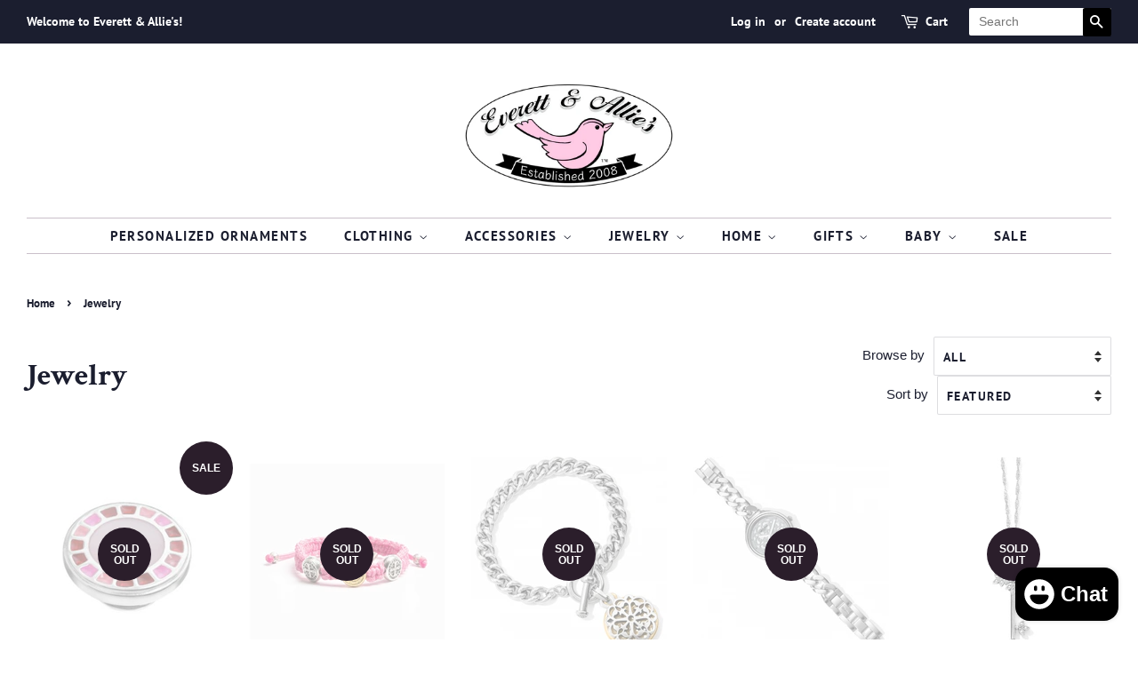

--- FILE ---
content_type: text/html; charset=utf-8
request_url: https://everett-allies.com/collections/jewelry?page=31
body_size: 30844
content:
<!doctype html>
<html class="no-js" lang="en">
<head>

  <!-- Basic page needs ================================================== -->
  <meta charset="utf-8">
  <meta http-equiv="X-UA-Compatible" content="IE=edge,chrome=1">

  
  <link rel="shortcut icon" href="//everett-allies.com/cdn/shop/files/favicon_32x32.png?v=1620027379" type="image/png" />
  

  <!-- Title and description ================================================== -->
  <title>
  Jewelry &ndash; Page 31 &ndash; Everett &amp; Allie&#39;s
  </title>

  

  <!-- Social meta ================================================== -->
  <!-- /snippets/social-meta-tags.liquid -->




<meta property="og:site_name" content="Everett &amp; Allie&#39;s">
<meta property="og:url" content="https://everett-allies.com/collections/jewelry?page=31">
<meta property="og:title" content="Jewelry">
<meta property="og:type" content="product.group">
<meta property="og:description" content="Everett &amp; Allie&#39;s Gift Shoppe - A gift for everyone and every occasion-featuring Ronaldo  &amp; Mariana Jewelry and miscellaneous finds along the way.  Offering custom items for home, weddings, bereavement-truly all occasions.  Customer service is a top priority of E &amp; A.  Your time here is appreciated!">

<meta property="og:image" content="http://everett-allies.com/cdn/shop/collections/kam_wildflower_fbad_288x288_2016_1200x1200.jpg?v=1620018941">
<meta property="og:image:secure_url" content="https://everett-allies.com/cdn/shop/collections/kam_wildflower_fbad_288x288_2016_1200x1200.jpg?v=1620018941">


  <meta name="twitter:site" content="@everettallies">

<meta name="twitter:card" content="summary_large_image">
<meta name="twitter:title" content="Jewelry">
<meta name="twitter:description" content="Everett &amp; Allie&#39;s Gift Shoppe - A gift for everyone and every occasion-featuring Ronaldo  &amp; Mariana Jewelry and miscellaneous finds along the way.  Offering custom items for home, weddings, bereavement-truly all occasions.  Customer service is a top priority of E &amp; A.  Your time here is appreciated!">


  <!-- Helpers ================================================== -->
  <link rel="canonical" href="https://everett-allies.com/collections/jewelry?page=31">
  <meta name="viewport" content="width=device-width,initial-scale=1">
  <meta name="theme-color" content="#2b1e2b">

  <!-- CSS ================================================== -->
  <link href="//everett-allies.com/cdn/shop/t/13/assets/timber.scss.css?v=166796928599963407421759331847" rel="stylesheet" type="text/css" media="all" />
  <link href="//everett-allies.com/cdn/shop/t/13/assets/theme.scss.css?v=109982879506043488941759331846" rel="stylesheet" type="text/css" media="all" />
  <link href="//everett-allies.com/cdn/shop/t/13/assets/custom.css?v=145418021116682022661620221710" rel="stylesheet" type="text/css" media="all" />

  <script>
    window.theme = window.theme || {};

    var theme = {
      strings: {
        addToCart: "Add to Cart",
        soldOut: "Sold Out",
        unavailable: "Unavailable",
        zoomClose: "Close (Esc)",
        zoomPrev: "Previous (Left arrow key)",
        zoomNext: "Next (Right arrow key)",
        addressError: "Error looking up that address",
        addressNoResults: "No results for that address",
        addressQueryLimit: "You have exceeded the Google API usage limit. Consider upgrading to a \u003ca href=\"https:\/\/developers.google.com\/maps\/premium\/usage-limits\"\u003ePremium Plan\u003c\/a\u003e.",
        authError: "There was a problem authenticating your Google Maps API Key."
      },
      settings: {
        // Adding some settings to allow the editor to update correctly when they are changed
        enableWideLayout: true,
        typeAccentTransform: true,
        typeAccentSpacing: true,
        baseFontSize: '17px',
        headerBaseFontSize: '34px',
        accentFontSize: '15px'
      },
      variables: {
        mediaQueryMedium: 'screen and (max-width: 768px)',
        bpSmall: false
      },
      moneyFormat: "$ {{amount}}"
    }

    document.documentElement.className = document.documentElement.className.replace('no-js', 'supports-js');
  </script>

  <!-- Header hook for plugins ================================================== -->
  <script>window.performance && window.performance.mark && window.performance.mark('shopify.content_for_header.start');</script><meta name="facebook-domain-verification" content="95ib8qkzpwbpae7arrs52fhyo590wf">
<meta name="facebook-domain-verification" content="zrpoud7f8668kdfg1i2zxossjufkyy">
<meta name="google-site-verification" content="7IvEQtxwxazFRT3ZaN1taTw71G3_TQ4ATr4ogVpyAl8">
<meta id="shopify-digital-wallet" name="shopify-digital-wallet" content="/10711298/digital_wallets/dialog">
<meta name="shopify-checkout-api-token" content="20576516bac3a352e7871b5cc75cfae0">
<meta id="in-context-paypal-metadata" data-shop-id="10711298" data-venmo-supported="false" data-environment="production" data-locale="en_US" data-paypal-v4="true" data-currency="USD">
<link rel="alternate" type="application/atom+xml" title="Feed" href="/collections/jewelry.atom" />
<link rel="prev" href="/collections/jewelry?page=30">
<link rel="next" href="/collections/jewelry?page=32">
<link rel="alternate" type="application/json+oembed" href="https://everett-allies.com/collections/jewelry.oembed?page=31">
<script async="async" src="/checkouts/internal/preloads.js?locale=en-US"></script>
<link rel="preconnect" href="https://shop.app" crossorigin="anonymous">
<script async="async" src="https://shop.app/checkouts/internal/preloads.js?locale=en-US&shop_id=10711298" crossorigin="anonymous"></script>
<script id="apple-pay-shop-capabilities" type="application/json">{"shopId":10711298,"countryCode":"US","currencyCode":"USD","merchantCapabilities":["supports3DS"],"merchantId":"gid:\/\/shopify\/Shop\/10711298","merchantName":"Everett \u0026 Allie's","requiredBillingContactFields":["postalAddress","email","phone"],"requiredShippingContactFields":["postalAddress","email","phone"],"shippingType":"shipping","supportedNetworks":["visa","masterCard","amex","discover","elo","jcb"],"total":{"type":"pending","label":"Everett \u0026 Allie's","amount":"1.00"},"shopifyPaymentsEnabled":true,"supportsSubscriptions":true}</script>
<script id="shopify-features" type="application/json">{"accessToken":"20576516bac3a352e7871b5cc75cfae0","betas":["rich-media-storefront-analytics"],"domain":"everett-allies.com","predictiveSearch":true,"shopId":10711298,"locale":"en"}</script>
<script>var Shopify = Shopify || {};
Shopify.shop = "everett-allies-gift-shoppe.myshopify.com";
Shopify.locale = "en";
Shopify.currency = {"active":"USD","rate":"1.0"};
Shopify.country = "US";
Shopify.theme = {"name":"Minimal by 99 (24\/04) ","id":120230838339,"schema_name":"Minimal","schema_version":"12.4.1","theme_store_id":null,"role":"main"};
Shopify.theme.handle = "null";
Shopify.theme.style = {"id":null,"handle":null};
Shopify.cdnHost = "everett-allies.com/cdn";
Shopify.routes = Shopify.routes || {};
Shopify.routes.root = "/";</script>
<script type="module">!function(o){(o.Shopify=o.Shopify||{}).modules=!0}(window);</script>
<script>!function(o){function n(){var o=[];function n(){o.push(Array.prototype.slice.apply(arguments))}return n.q=o,n}var t=o.Shopify=o.Shopify||{};t.loadFeatures=n(),t.autoloadFeatures=n()}(window);</script>
<script>
  window.ShopifyPay = window.ShopifyPay || {};
  window.ShopifyPay.apiHost = "shop.app\/pay";
  window.ShopifyPay.redirectState = null;
</script>
<script id="shop-js-analytics" type="application/json">{"pageType":"collection"}</script>
<script defer="defer" async type="module" src="//everett-allies.com/cdn/shopifycloud/shop-js/modules/v2/client.init-shop-cart-sync_BT-GjEfc.en.esm.js"></script>
<script defer="defer" async type="module" src="//everett-allies.com/cdn/shopifycloud/shop-js/modules/v2/chunk.common_D58fp_Oc.esm.js"></script>
<script defer="defer" async type="module" src="//everett-allies.com/cdn/shopifycloud/shop-js/modules/v2/chunk.modal_xMitdFEc.esm.js"></script>
<script type="module">
  await import("//everett-allies.com/cdn/shopifycloud/shop-js/modules/v2/client.init-shop-cart-sync_BT-GjEfc.en.esm.js");
await import("//everett-allies.com/cdn/shopifycloud/shop-js/modules/v2/chunk.common_D58fp_Oc.esm.js");
await import("//everett-allies.com/cdn/shopifycloud/shop-js/modules/v2/chunk.modal_xMitdFEc.esm.js");

  window.Shopify.SignInWithShop?.initShopCartSync?.({"fedCMEnabled":true,"windoidEnabled":true});

</script>
<script>
  window.Shopify = window.Shopify || {};
  if (!window.Shopify.featureAssets) window.Shopify.featureAssets = {};
  window.Shopify.featureAssets['shop-js'] = {"shop-cart-sync":["modules/v2/client.shop-cart-sync_DZOKe7Ll.en.esm.js","modules/v2/chunk.common_D58fp_Oc.esm.js","modules/v2/chunk.modal_xMitdFEc.esm.js"],"init-fed-cm":["modules/v2/client.init-fed-cm_B6oLuCjv.en.esm.js","modules/v2/chunk.common_D58fp_Oc.esm.js","modules/v2/chunk.modal_xMitdFEc.esm.js"],"shop-cash-offers":["modules/v2/client.shop-cash-offers_D2sdYoxE.en.esm.js","modules/v2/chunk.common_D58fp_Oc.esm.js","modules/v2/chunk.modal_xMitdFEc.esm.js"],"shop-login-button":["modules/v2/client.shop-login-button_QeVjl5Y3.en.esm.js","modules/v2/chunk.common_D58fp_Oc.esm.js","modules/v2/chunk.modal_xMitdFEc.esm.js"],"pay-button":["modules/v2/client.pay-button_DXTOsIq6.en.esm.js","modules/v2/chunk.common_D58fp_Oc.esm.js","modules/v2/chunk.modal_xMitdFEc.esm.js"],"shop-button":["modules/v2/client.shop-button_DQZHx9pm.en.esm.js","modules/v2/chunk.common_D58fp_Oc.esm.js","modules/v2/chunk.modal_xMitdFEc.esm.js"],"avatar":["modules/v2/client.avatar_BTnouDA3.en.esm.js"],"init-windoid":["modules/v2/client.init-windoid_CR1B-cfM.en.esm.js","modules/v2/chunk.common_D58fp_Oc.esm.js","modules/v2/chunk.modal_xMitdFEc.esm.js"],"init-shop-for-new-customer-accounts":["modules/v2/client.init-shop-for-new-customer-accounts_C_vY_xzh.en.esm.js","modules/v2/client.shop-login-button_QeVjl5Y3.en.esm.js","modules/v2/chunk.common_D58fp_Oc.esm.js","modules/v2/chunk.modal_xMitdFEc.esm.js"],"init-shop-email-lookup-coordinator":["modules/v2/client.init-shop-email-lookup-coordinator_BI7n9ZSv.en.esm.js","modules/v2/chunk.common_D58fp_Oc.esm.js","modules/v2/chunk.modal_xMitdFEc.esm.js"],"init-shop-cart-sync":["modules/v2/client.init-shop-cart-sync_BT-GjEfc.en.esm.js","modules/v2/chunk.common_D58fp_Oc.esm.js","modules/v2/chunk.modal_xMitdFEc.esm.js"],"shop-toast-manager":["modules/v2/client.shop-toast-manager_DiYdP3xc.en.esm.js","modules/v2/chunk.common_D58fp_Oc.esm.js","modules/v2/chunk.modal_xMitdFEc.esm.js"],"init-customer-accounts":["modules/v2/client.init-customer-accounts_D9ZNqS-Q.en.esm.js","modules/v2/client.shop-login-button_QeVjl5Y3.en.esm.js","modules/v2/chunk.common_D58fp_Oc.esm.js","modules/v2/chunk.modal_xMitdFEc.esm.js"],"init-customer-accounts-sign-up":["modules/v2/client.init-customer-accounts-sign-up_iGw4briv.en.esm.js","modules/v2/client.shop-login-button_QeVjl5Y3.en.esm.js","modules/v2/chunk.common_D58fp_Oc.esm.js","modules/v2/chunk.modal_xMitdFEc.esm.js"],"shop-follow-button":["modules/v2/client.shop-follow-button_CqMgW2wH.en.esm.js","modules/v2/chunk.common_D58fp_Oc.esm.js","modules/v2/chunk.modal_xMitdFEc.esm.js"],"checkout-modal":["modules/v2/client.checkout-modal_xHeaAweL.en.esm.js","modules/v2/chunk.common_D58fp_Oc.esm.js","modules/v2/chunk.modal_xMitdFEc.esm.js"],"shop-login":["modules/v2/client.shop-login_D91U-Q7h.en.esm.js","modules/v2/chunk.common_D58fp_Oc.esm.js","modules/v2/chunk.modal_xMitdFEc.esm.js"],"lead-capture":["modules/v2/client.lead-capture_BJmE1dJe.en.esm.js","modules/v2/chunk.common_D58fp_Oc.esm.js","modules/v2/chunk.modal_xMitdFEc.esm.js"],"payment-terms":["modules/v2/client.payment-terms_Ci9AEqFq.en.esm.js","modules/v2/chunk.common_D58fp_Oc.esm.js","modules/v2/chunk.modal_xMitdFEc.esm.js"]};
</script>
<script>(function() {
  var isLoaded = false;
  function asyncLoad() {
    if (isLoaded) return;
    isLoaded = true;
    var urls = ["https:\/\/cdn.shopify.com\/s\/files\/1\/0184\/4255\/1360\/files\/pinit.v2.min.js?v=1652785015\u0026shop=everett-allies-gift-shoppe.myshopify.com"];
    for (var i = 0; i < urls.length; i++) {
      var s = document.createElement('script');
      s.type = 'text/javascript';
      s.async = true;
      s.src = urls[i];
      var x = document.getElementsByTagName('script')[0];
      x.parentNode.insertBefore(s, x);
    }
  };
  if(window.attachEvent) {
    window.attachEvent('onload', asyncLoad);
  } else {
    window.addEventListener('load', asyncLoad, false);
  }
})();</script>
<script id="__st">var __st={"a":10711298,"offset":-18000,"reqid":"9dc153e7-5c74-49d7-98b5-fae68afc5235-1769240630","pageurl":"everett-allies.com\/collections\/jewelry?page=31","u":"1a513eaa3192","p":"collection","rtyp":"collection","rid":154978631};</script>
<script>window.ShopifyPaypalV4VisibilityTracking = true;</script>
<script id="captcha-bootstrap">!function(){'use strict';const t='contact',e='account',n='new_comment',o=[[t,t],['blogs',n],['comments',n],[t,'customer']],c=[[e,'customer_login'],[e,'guest_login'],[e,'recover_customer_password'],[e,'create_customer']],r=t=>t.map((([t,e])=>`form[action*='/${t}']:not([data-nocaptcha='true']) input[name='form_type'][value='${e}']`)).join(','),a=t=>()=>t?[...document.querySelectorAll(t)].map((t=>t.form)):[];function s(){const t=[...o],e=r(t);return a(e)}const i='password',u='form_key',d=['recaptcha-v3-token','g-recaptcha-response','h-captcha-response',i],f=()=>{try{return window.sessionStorage}catch{return}},m='__shopify_v',_=t=>t.elements[u];function p(t,e,n=!1){try{const o=window.sessionStorage,c=JSON.parse(o.getItem(e)),{data:r}=function(t){const{data:e,action:n}=t;return t[m]||n?{data:e,action:n}:{data:t,action:n}}(c);for(const[e,n]of Object.entries(r))t.elements[e]&&(t.elements[e].value=n);n&&o.removeItem(e)}catch(o){console.error('form repopulation failed',{error:o})}}const l='form_type',E='cptcha';function T(t){t.dataset[E]=!0}const w=window,h=w.document,L='Shopify',v='ce_forms',y='captcha';let A=!1;((t,e)=>{const n=(g='f06e6c50-85a8-45c8-87d0-21a2b65856fe',I='https://cdn.shopify.com/shopifycloud/storefront-forms-hcaptcha/ce_storefront_forms_captcha_hcaptcha.v1.5.2.iife.js',D={infoText:'Protected by hCaptcha',privacyText:'Privacy',termsText:'Terms'},(t,e,n)=>{const o=w[L][v],c=o.bindForm;if(c)return c(t,g,e,D).then(n);var r;o.q.push([[t,g,e,D],n]),r=I,A||(h.body.append(Object.assign(h.createElement('script'),{id:'captcha-provider',async:!0,src:r})),A=!0)});var g,I,D;w[L]=w[L]||{},w[L][v]=w[L][v]||{},w[L][v].q=[],w[L][y]=w[L][y]||{},w[L][y].protect=function(t,e){n(t,void 0,e),T(t)},Object.freeze(w[L][y]),function(t,e,n,w,h,L){const[v,y,A,g]=function(t,e,n){const i=e?o:[],u=t?c:[],d=[...i,...u],f=r(d),m=r(i),_=r(d.filter((([t,e])=>n.includes(e))));return[a(f),a(m),a(_),s()]}(w,h,L),I=t=>{const e=t.target;return e instanceof HTMLFormElement?e:e&&e.form},D=t=>v().includes(t);t.addEventListener('submit',(t=>{const e=I(t);if(!e)return;const n=D(e)&&!e.dataset.hcaptchaBound&&!e.dataset.recaptchaBound,o=_(e),c=g().includes(e)&&(!o||!o.value);(n||c)&&t.preventDefault(),c&&!n&&(function(t){try{if(!f())return;!function(t){const e=f();if(!e)return;const n=_(t);if(!n)return;const o=n.value;o&&e.removeItem(o)}(t);const e=Array.from(Array(32),(()=>Math.random().toString(36)[2])).join('');!function(t,e){_(t)||t.append(Object.assign(document.createElement('input'),{type:'hidden',name:u})),t.elements[u].value=e}(t,e),function(t,e){const n=f();if(!n)return;const o=[...t.querySelectorAll(`input[type='${i}']`)].map((({name:t})=>t)),c=[...d,...o],r={};for(const[a,s]of new FormData(t).entries())c.includes(a)||(r[a]=s);n.setItem(e,JSON.stringify({[m]:1,action:t.action,data:r}))}(t,e)}catch(e){console.error('failed to persist form',e)}}(e),e.submit())}));const S=(t,e)=>{t&&!t.dataset[E]&&(n(t,e.some((e=>e===t))),T(t))};for(const o of['focusin','change'])t.addEventListener(o,(t=>{const e=I(t);D(e)&&S(e,y())}));const B=e.get('form_key'),M=e.get(l),P=B&&M;t.addEventListener('DOMContentLoaded',(()=>{const t=y();if(P)for(const e of t)e.elements[l].value===M&&p(e,B);[...new Set([...A(),...v().filter((t=>'true'===t.dataset.shopifyCaptcha))])].forEach((e=>S(e,t)))}))}(h,new URLSearchParams(w.location.search),n,t,e,['guest_login'])})(!0,!0)}();</script>
<script integrity="sha256-4kQ18oKyAcykRKYeNunJcIwy7WH5gtpwJnB7kiuLZ1E=" data-source-attribution="shopify.loadfeatures" defer="defer" src="//everett-allies.com/cdn/shopifycloud/storefront/assets/storefront/load_feature-a0a9edcb.js" crossorigin="anonymous"></script>
<script crossorigin="anonymous" defer="defer" src="//everett-allies.com/cdn/shopifycloud/storefront/assets/shopify_pay/storefront-65b4c6d7.js?v=20250812"></script>
<script data-source-attribution="shopify.dynamic_checkout.dynamic.init">var Shopify=Shopify||{};Shopify.PaymentButton=Shopify.PaymentButton||{isStorefrontPortableWallets:!0,init:function(){window.Shopify.PaymentButton.init=function(){};var t=document.createElement("script");t.src="https://everett-allies.com/cdn/shopifycloud/portable-wallets/latest/portable-wallets.en.js",t.type="module",document.head.appendChild(t)}};
</script>
<script data-source-attribution="shopify.dynamic_checkout.buyer_consent">
  function portableWalletsHideBuyerConsent(e){var t=document.getElementById("shopify-buyer-consent"),n=document.getElementById("shopify-subscription-policy-button");t&&n&&(t.classList.add("hidden"),t.setAttribute("aria-hidden","true"),n.removeEventListener("click",e))}function portableWalletsShowBuyerConsent(e){var t=document.getElementById("shopify-buyer-consent"),n=document.getElementById("shopify-subscription-policy-button");t&&n&&(t.classList.remove("hidden"),t.removeAttribute("aria-hidden"),n.addEventListener("click",e))}window.Shopify?.PaymentButton&&(window.Shopify.PaymentButton.hideBuyerConsent=portableWalletsHideBuyerConsent,window.Shopify.PaymentButton.showBuyerConsent=portableWalletsShowBuyerConsent);
</script>
<script data-source-attribution="shopify.dynamic_checkout.cart.bootstrap">document.addEventListener("DOMContentLoaded",(function(){function t(){return document.querySelector("shopify-accelerated-checkout-cart, shopify-accelerated-checkout")}if(t())Shopify.PaymentButton.init();else{new MutationObserver((function(e,n){t()&&(Shopify.PaymentButton.init(),n.disconnect())})).observe(document.body,{childList:!0,subtree:!0})}}));
</script>
<script id='scb4127' type='text/javascript' async='' src='https://everett-allies.com/cdn/shopifycloud/privacy-banner/storefront-banner.js'></script><link id="shopify-accelerated-checkout-styles" rel="stylesheet" media="screen" href="https://everett-allies.com/cdn/shopifycloud/portable-wallets/latest/accelerated-checkout-backwards-compat.css" crossorigin="anonymous">
<style id="shopify-accelerated-checkout-cart">
        #shopify-buyer-consent {
  margin-top: 1em;
  display: inline-block;
  width: 100%;
}

#shopify-buyer-consent.hidden {
  display: none;
}

#shopify-subscription-policy-button {
  background: none;
  border: none;
  padding: 0;
  text-decoration: underline;
  font-size: inherit;
  cursor: pointer;
}

#shopify-subscription-policy-button::before {
  box-shadow: none;
}

      </style>

<script>window.performance && window.performance.mark && window.performance.mark('shopify.content_for_header.end');</script>

  <script src="//everett-allies.com/cdn/shop/t/13/assets/jquery-2.2.3.min.js?v=58211863146907186831620015153" type="text/javascript"></script>

  <script src="//everett-allies.com/cdn/shop/t/13/assets/lazysizes.min.js?v=155223123402716617051620015154" async="async"></script>

  
  

<script src="https://cdn.shopify.com/extensions/e8878072-2f6b-4e89-8082-94b04320908d/inbox-1254/assets/inbox-chat-loader.js" type="text/javascript" defer="defer"></script>
<link href="https://monorail-edge.shopifysvc.com" rel="dns-prefetch">
<script>(function(){if ("sendBeacon" in navigator && "performance" in window) {try {var session_token_from_headers = performance.getEntriesByType('navigation')[0].serverTiming.find(x => x.name == '_s').description;} catch {var session_token_from_headers = undefined;}var session_cookie_matches = document.cookie.match(/_shopify_s=([^;]*)/);var session_token_from_cookie = session_cookie_matches && session_cookie_matches.length === 2 ? session_cookie_matches[1] : "";var session_token = session_token_from_headers || session_token_from_cookie || "";function handle_abandonment_event(e) {var entries = performance.getEntries().filter(function(entry) {return /monorail-edge.shopifysvc.com/.test(entry.name);});if (!window.abandonment_tracked && entries.length === 0) {window.abandonment_tracked = true;var currentMs = Date.now();var navigation_start = performance.timing.navigationStart;var payload = {shop_id: 10711298,url: window.location.href,navigation_start,duration: currentMs - navigation_start,session_token,page_type: "collection"};window.navigator.sendBeacon("https://monorail-edge.shopifysvc.com/v1/produce", JSON.stringify({schema_id: "online_store_buyer_site_abandonment/1.1",payload: payload,metadata: {event_created_at_ms: currentMs,event_sent_at_ms: currentMs}}));}}window.addEventListener('pagehide', handle_abandonment_event);}}());</script>
<script id="web-pixels-manager-setup">(function e(e,d,r,n,o){if(void 0===o&&(o={}),!Boolean(null===(a=null===(i=window.Shopify)||void 0===i?void 0:i.analytics)||void 0===a?void 0:a.replayQueue)){var i,a;window.Shopify=window.Shopify||{};var t=window.Shopify;t.analytics=t.analytics||{};var s=t.analytics;s.replayQueue=[],s.publish=function(e,d,r){return s.replayQueue.push([e,d,r]),!0};try{self.performance.mark("wpm:start")}catch(e){}var l=function(){var e={modern:/Edge?\/(1{2}[4-9]|1[2-9]\d|[2-9]\d{2}|\d{4,})\.\d+(\.\d+|)|Firefox\/(1{2}[4-9]|1[2-9]\d|[2-9]\d{2}|\d{4,})\.\d+(\.\d+|)|Chrom(ium|e)\/(9{2}|\d{3,})\.\d+(\.\d+|)|(Maci|X1{2}).+ Version\/(15\.\d+|(1[6-9]|[2-9]\d|\d{3,})\.\d+)([,.]\d+|)( \(\w+\)|)( Mobile\/\w+|) Safari\/|Chrome.+OPR\/(9{2}|\d{3,})\.\d+\.\d+|(CPU[ +]OS|iPhone[ +]OS|CPU[ +]iPhone|CPU IPhone OS|CPU iPad OS)[ +]+(15[._]\d+|(1[6-9]|[2-9]\d|\d{3,})[._]\d+)([._]\d+|)|Android:?[ /-](13[3-9]|1[4-9]\d|[2-9]\d{2}|\d{4,})(\.\d+|)(\.\d+|)|Android.+Firefox\/(13[5-9]|1[4-9]\d|[2-9]\d{2}|\d{4,})\.\d+(\.\d+|)|Android.+Chrom(ium|e)\/(13[3-9]|1[4-9]\d|[2-9]\d{2}|\d{4,})\.\d+(\.\d+|)|SamsungBrowser\/([2-9]\d|\d{3,})\.\d+/,legacy:/Edge?\/(1[6-9]|[2-9]\d|\d{3,})\.\d+(\.\d+|)|Firefox\/(5[4-9]|[6-9]\d|\d{3,})\.\d+(\.\d+|)|Chrom(ium|e)\/(5[1-9]|[6-9]\d|\d{3,})\.\d+(\.\d+|)([\d.]+$|.*Safari\/(?![\d.]+ Edge\/[\d.]+$))|(Maci|X1{2}).+ Version\/(10\.\d+|(1[1-9]|[2-9]\d|\d{3,})\.\d+)([,.]\d+|)( \(\w+\)|)( Mobile\/\w+|) Safari\/|Chrome.+OPR\/(3[89]|[4-9]\d|\d{3,})\.\d+\.\d+|(CPU[ +]OS|iPhone[ +]OS|CPU[ +]iPhone|CPU IPhone OS|CPU iPad OS)[ +]+(10[._]\d+|(1[1-9]|[2-9]\d|\d{3,})[._]\d+)([._]\d+|)|Android:?[ /-](13[3-9]|1[4-9]\d|[2-9]\d{2}|\d{4,})(\.\d+|)(\.\d+|)|Mobile Safari.+OPR\/([89]\d|\d{3,})\.\d+\.\d+|Android.+Firefox\/(13[5-9]|1[4-9]\d|[2-9]\d{2}|\d{4,})\.\d+(\.\d+|)|Android.+Chrom(ium|e)\/(13[3-9]|1[4-9]\d|[2-9]\d{2}|\d{4,})\.\d+(\.\d+|)|Android.+(UC? ?Browser|UCWEB|U3)[ /]?(15\.([5-9]|\d{2,})|(1[6-9]|[2-9]\d|\d{3,})\.\d+)\.\d+|SamsungBrowser\/(5\.\d+|([6-9]|\d{2,})\.\d+)|Android.+MQ{2}Browser\/(14(\.(9|\d{2,})|)|(1[5-9]|[2-9]\d|\d{3,})(\.\d+|))(\.\d+|)|K[Aa][Ii]OS\/(3\.\d+|([4-9]|\d{2,})\.\d+)(\.\d+|)/},d=e.modern,r=e.legacy,n=navigator.userAgent;return n.match(d)?"modern":n.match(r)?"legacy":"unknown"}(),u="modern"===l?"modern":"legacy",c=(null!=n?n:{modern:"",legacy:""})[u],f=function(e){return[e.baseUrl,"/wpm","/b",e.hashVersion,"modern"===e.buildTarget?"m":"l",".js"].join("")}({baseUrl:d,hashVersion:r,buildTarget:u}),m=function(e){var d=e.version,r=e.bundleTarget,n=e.surface,o=e.pageUrl,i=e.monorailEndpoint;return{emit:function(e){var a=e.status,t=e.errorMsg,s=(new Date).getTime(),l=JSON.stringify({metadata:{event_sent_at_ms:s},events:[{schema_id:"web_pixels_manager_load/3.1",payload:{version:d,bundle_target:r,page_url:o,status:a,surface:n,error_msg:t},metadata:{event_created_at_ms:s}}]});if(!i)return console&&console.warn&&console.warn("[Web Pixels Manager] No Monorail endpoint provided, skipping logging."),!1;try{return self.navigator.sendBeacon.bind(self.navigator)(i,l)}catch(e){}var u=new XMLHttpRequest;try{return u.open("POST",i,!0),u.setRequestHeader("Content-Type","text/plain"),u.send(l),!0}catch(e){return console&&console.warn&&console.warn("[Web Pixels Manager] Got an unhandled error while logging to Monorail."),!1}}}}({version:r,bundleTarget:l,surface:e.surface,pageUrl:self.location.href,monorailEndpoint:e.monorailEndpoint});try{o.browserTarget=l,function(e){var d=e.src,r=e.async,n=void 0===r||r,o=e.onload,i=e.onerror,a=e.sri,t=e.scriptDataAttributes,s=void 0===t?{}:t,l=document.createElement("script"),u=document.querySelector("head"),c=document.querySelector("body");if(l.async=n,l.src=d,a&&(l.integrity=a,l.crossOrigin="anonymous"),s)for(var f in s)if(Object.prototype.hasOwnProperty.call(s,f))try{l.dataset[f]=s[f]}catch(e){}if(o&&l.addEventListener("load",o),i&&l.addEventListener("error",i),u)u.appendChild(l);else{if(!c)throw new Error("Did not find a head or body element to append the script");c.appendChild(l)}}({src:f,async:!0,onload:function(){if(!function(){var e,d;return Boolean(null===(d=null===(e=window.Shopify)||void 0===e?void 0:e.analytics)||void 0===d?void 0:d.initialized)}()){var d=window.webPixelsManager.init(e)||void 0;if(d){var r=window.Shopify.analytics;r.replayQueue.forEach((function(e){var r=e[0],n=e[1],o=e[2];d.publishCustomEvent(r,n,o)})),r.replayQueue=[],r.publish=d.publishCustomEvent,r.visitor=d.visitor,r.initialized=!0}}},onerror:function(){return m.emit({status:"failed",errorMsg:"".concat(f," has failed to load")})},sri:function(e){var d=/^sha384-[A-Za-z0-9+/=]+$/;return"string"==typeof e&&d.test(e)}(c)?c:"",scriptDataAttributes:o}),m.emit({status:"loading"})}catch(e){m.emit({status:"failed",errorMsg:(null==e?void 0:e.message)||"Unknown error"})}}})({shopId: 10711298,storefrontBaseUrl: "https://everett-allies.com",extensionsBaseUrl: "https://extensions.shopifycdn.com/cdn/shopifycloud/web-pixels-manager",monorailEndpoint: "https://monorail-edge.shopifysvc.com/unstable/produce_batch",surface: "storefront-renderer",enabledBetaFlags: ["2dca8a86"],webPixelsConfigList: [{"id":"556171331","configuration":"{\"config\":\"{\\\"pixel_id\\\":\\\"G-NFFRMHJQGZ\\\",\\\"target_country\\\":\\\"US\\\",\\\"gtag_events\\\":[{\\\"type\\\":\\\"search\\\",\\\"action_label\\\":\\\"G-NFFRMHJQGZ\\\"},{\\\"type\\\":\\\"begin_checkout\\\",\\\"action_label\\\":\\\"G-NFFRMHJQGZ\\\"},{\\\"type\\\":\\\"view_item\\\",\\\"action_label\\\":[\\\"G-NFFRMHJQGZ\\\",\\\"MC-4GSH6J0DL3\\\"]},{\\\"type\\\":\\\"purchase\\\",\\\"action_label\\\":[\\\"G-NFFRMHJQGZ\\\",\\\"MC-4GSH6J0DL3\\\"]},{\\\"type\\\":\\\"page_view\\\",\\\"action_label\\\":[\\\"G-NFFRMHJQGZ\\\",\\\"MC-4GSH6J0DL3\\\"]},{\\\"type\\\":\\\"add_payment_info\\\",\\\"action_label\\\":\\\"G-NFFRMHJQGZ\\\"},{\\\"type\\\":\\\"add_to_cart\\\",\\\"action_label\\\":\\\"G-NFFRMHJQGZ\\\"}],\\\"enable_monitoring_mode\\\":false}\"}","eventPayloadVersion":"v1","runtimeContext":"OPEN","scriptVersion":"b2a88bafab3e21179ed38636efcd8a93","type":"APP","apiClientId":1780363,"privacyPurposes":[],"dataSharingAdjustments":{"protectedCustomerApprovalScopes":["read_customer_address","read_customer_email","read_customer_name","read_customer_personal_data","read_customer_phone"]}},{"id":"165183555","configuration":"{\"pixel_id\":\"233441503658296\",\"pixel_type\":\"facebook_pixel\",\"metaapp_system_user_token\":\"-\"}","eventPayloadVersion":"v1","runtimeContext":"OPEN","scriptVersion":"ca16bc87fe92b6042fbaa3acc2fbdaa6","type":"APP","apiClientId":2329312,"privacyPurposes":["ANALYTICS","MARKETING","SALE_OF_DATA"],"dataSharingAdjustments":{"protectedCustomerApprovalScopes":["read_customer_address","read_customer_email","read_customer_name","read_customer_personal_data","read_customer_phone"]}},{"id":"67043395","configuration":"{\"tagID\":\"2613038642451\"}","eventPayloadVersion":"v1","runtimeContext":"STRICT","scriptVersion":"18031546ee651571ed29edbe71a3550b","type":"APP","apiClientId":3009811,"privacyPurposes":["ANALYTICS","MARKETING","SALE_OF_DATA"],"dataSharingAdjustments":{"protectedCustomerApprovalScopes":["read_customer_address","read_customer_email","read_customer_name","read_customer_personal_data","read_customer_phone"]}},{"id":"77168707","eventPayloadVersion":"v1","runtimeContext":"LAX","scriptVersion":"1","type":"CUSTOM","privacyPurposes":["ANALYTICS"],"name":"Google Analytics tag (migrated)"},{"id":"shopify-app-pixel","configuration":"{}","eventPayloadVersion":"v1","runtimeContext":"STRICT","scriptVersion":"0450","apiClientId":"shopify-pixel","type":"APP","privacyPurposes":["ANALYTICS","MARKETING"]},{"id":"shopify-custom-pixel","eventPayloadVersion":"v1","runtimeContext":"LAX","scriptVersion":"0450","apiClientId":"shopify-pixel","type":"CUSTOM","privacyPurposes":["ANALYTICS","MARKETING"]}],isMerchantRequest: false,initData: {"shop":{"name":"Everett \u0026 Allie's","paymentSettings":{"currencyCode":"USD"},"myshopifyDomain":"everett-allies-gift-shoppe.myshopify.com","countryCode":"US","storefrontUrl":"https:\/\/everett-allies.com"},"customer":null,"cart":null,"checkout":null,"productVariants":[],"purchasingCompany":null},},"https://everett-allies.com/cdn","fcfee988w5aeb613cpc8e4bc33m6693e112",{"modern":"","legacy":""},{"shopId":"10711298","storefrontBaseUrl":"https:\/\/everett-allies.com","extensionBaseUrl":"https:\/\/extensions.shopifycdn.com\/cdn\/shopifycloud\/web-pixels-manager","surface":"storefront-renderer","enabledBetaFlags":"[\"2dca8a86\"]","isMerchantRequest":"false","hashVersion":"fcfee988w5aeb613cpc8e4bc33m6693e112","publish":"custom","events":"[[\"page_viewed\",{}],[\"collection_viewed\",{\"collection\":{\"id\":\"154978631\",\"title\":\"Jewelry\",\"productVariants\":[{\"price\":{\"amount\":29.25,\"currencyCode\":\"USD\"},\"product\":{\"title\":\"Berry Go Round Kameleon Legacy Jewelpop\",\"vendor\":\"Kameleon\",\"id\":\"1938110742595\",\"untranslatedTitle\":\"Berry Go Round Kameleon Legacy Jewelpop\",\"url\":\"\/products\/berry-go-round-kameleon-legacy-jewelpop\",\"type\":\"Jewelry\"},\"id\":\"18073230901315\",\"image\":{\"src\":\"\/\/everett-allies.com\/cdn\/shop\/products\/Angel_of_Hope_0224e496-847f-4a8e-a252-97fefe713eb5.jpg?v=1544028730\"},\"sku\":\"KJP711\",\"title\":\"Default Title\",\"untranslatedTitle\":\"Default Title\"},{\"price\":{\"amount\":21.0,\"currencyCode\":\"USD\"},\"product\":{\"title\":\"Blessing For Kids Bracelet\",\"vendor\":\"My Saint My Hero\",\"id\":\"4426535731267\",\"untranslatedTitle\":\"Blessing For Kids Bracelet\",\"url\":\"\/products\/blessing-for-kids-bracelet\",\"type\":\"Jewelry\"},\"id\":\"31517614211139\",\"image\":{\"src\":\"\/\/everett-allies.com\/cdn\/shop\/products\/blessingskids.png?v=1586464023\"},\"sku\":\"50001RB\",\"title\":\"Rainbow\/Silver\",\"untranslatedTitle\":\"Rainbow\/Silver\"},{\"price\":{\"amount\":68.0,\"currencyCode\":\"USD\"},\"product\":{\"title\":\"Brighton Ferrara Two Tone Toggle Bracelet\",\"vendor\":\"Brighton\",\"id\":\"4473536184387\",\"untranslatedTitle\":\"Brighton Ferrara Two Tone Toggle Bracelet\",\"url\":\"\/products\/brighton-ferrara-two-tone-toggle-bracelet\",\"type\":\"Jewelry\"},\"id\":\"31746240446531\",\"image\":{\"src\":\"\/\/everett-allies.com\/cdn\/shop\/products\/toggle1.jpg?v=1589994723\"},\"sku\":\"JF6662\",\"title\":\"Default Title\",\"untranslatedTitle\":\"Default Title\"},{\"price\":{\"amount\":135.0,\"currencyCode\":\"USD\"},\"product\":{\"title\":\"Brighton Ferrara Watch\",\"vendor\":\"Brighton\",\"id\":\"4473749569603\",\"untranslatedTitle\":\"Brighton Ferrara Watch\",\"url\":\"\/products\/brighton-ferrara-watch\",\"type\":\"Jewelry\"},\"id\":\"31746658959427\",\"image\":{\"src\":\"\/\/everett-allies.com\/cdn\/shop\/products\/ferrerawatch.jpg?v=1590002390\"},\"sku\":\"W10410\",\"title\":\"Default Title\",\"untranslatedTitle\":\"Default Title\"},{\"price\":{\"amount\":78.0,\"currencyCode\":\"USD\"},\"product\":{\"title\":\"Brighton Snowflake Glint Key Necklace\",\"vendor\":\"Brighton\",\"id\":\"4629158527043\",\"untranslatedTitle\":\"Brighton Snowflake Glint Key Necklace\",\"url\":\"\/products\/brighton-snowflake-glint-key-necklace\",\"type\":\"Jewelry\"},\"id\":\"32297293250627\",\"image\":{\"src\":\"\/\/everett-allies.com\/cdn\/shop\/products\/brightonglintkey.png?v=1611950659\"},\"sku\":\"JM2191\",\"title\":\"Default Title\",\"untranslatedTitle\":\"Default Title\"},{\"price\":{\"amount\":54.0,\"currencyCode\":\"USD\"},\"product\":{\"title\":\"Brighton Twinkle Splendor Small Hoop Earrings\",\"vendor\":\"Brighton\",\"id\":\"4487368212547\",\"untranslatedTitle\":\"Brighton Twinkle Splendor Small Hoop Earrings\",\"url\":\"\/products\/brighton-elora-hoop-leverback-earrings\",\"type\":\"Jewelry\"},\"id\":\"31810485485635\",\"image\":{\"src\":\"\/\/everett-allies.com\/cdn\/shop\/products\/brightontwinkleER2.png?v=1611958213\"},\"sku\":\"JD2161\",\"title\":\"Default Title\",\"untranslatedTitle\":\"Default Title\"},{\"price\":{\"amount\":74.25,\"currencyCode\":\"USD\"},\"product\":{\"title\":\"California Dreamin' Earrings Rose Gold Kameleon Legacy\",\"vendor\":\"Kameleon\",\"id\":\"1937683054659\",\"untranslatedTitle\":\"California Dreamin' Earrings Rose Gold Kameleon Legacy\",\"url\":\"\/products\/copy-of-california-dreamin-earrings-rose-gold-kameleon-legacy\",\"type\":\"Jewelry\"},\"id\":\"18070371500099\",\"image\":{\"src\":\"\/\/everett-allies.com\/cdn\/shop\/products\/Angel_of_Hope_05a42e59-26de-41cf-952b-9db38574c0de.jpg?v=1544022017\"},\"sku\":\"KE039\",\"title\":\"Default Title\",\"untranslatedTitle\":\"Default Title\"},{\"price\":{\"amount\":21.75,\"currencyCode\":\"USD\"},\"product\":{\"title\":\"Caramel Apple Kameleon Legacy Jewelpop\",\"vendor\":\"Kameleon\",\"id\":\"1940389691459\",\"untranslatedTitle\":\"Caramel Apple Kameleon Legacy Jewelpop\",\"url\":\"\/products\/caramel-apple-kameleon-legacy-jewelpop\",\"type\":\"Jewelry\"},\"id\":\"18082636922947\",\"image\":{\"src\":\"\/\/everett-allies.com\/cdn\/shop\/products\/Angel_of_Hope_a08694a7-722e-4b0c-beb5-db755b401e73.jpg?v=1544061243\"},\"sku\":\"KJP086\",\"title\":\"Default Title\",\"untranslatedTitle\":\"Default Title\"},{\"price\":{\"amount\":45.0,\"currencyCode\":\"USD\"},\"product\":{\"title\":\"Chamilia Oval Snap Sterling Silver Bracelet\",\"vendor\":\"Kameleon\",\"id\":\"6648604852291\",\"untranslatedTitle\":\"Chamilia Oval Snap Sterling Silver Bracelet\",\"url\":\"\/products\/chamilia-oval-snap-bracelet\",\"type\":\"Jewelry\"},\"id\":\"39746612035651\",\"image\":{\"src\":\"\/\/everett-allies.com\/cdn\/shop\/products\/chamiliaovalsnapbracelet1_jpg.png?v=1643660419\"},\"sku\":\"\",\"title\":\"6.7\",\"untranslatedTitle\":\"6.7\"},{\"price\":{\"amount\":29.25,\"currencyCode\":\"USD\"},\"product\":{\"title\":\"Coral Reef Kameleon Legacy Jewelpop\",\"vendor\":\"Kameleon\",\"id\":\"1940147896387\",\"untranslatedTitle\":\"Coral Reef Kameleon Legacy Jewelpop\",\"url\":\"\/products\/coral-reef-kameleon-legacy-jewelpop\",\"type\":\"Jewelry\"},\"id\":\"18082009579587\",\"image\":{\"src\":\"\/\/everett-allies.com\/cdn\/shop\/products\/Angel_of_Hope_a9525990-d925-4776-81d9-462d5f661f9f.jpg?v=1544057211\"},\"sku\":\"KJP745\",\"title\":\"Default Title\",\"untranslatedTitle\":\"Default Title\"},{\"price\":{\"amount\":29.25,\"currencyCode\":\"USD\"},\"product\":{\"title\":\"Dawn fo Reason Kameleon Legacy Jewelpop\",\"vendor\":\"Kameleon\",\"id\":\"1945325076547\",\"untranslatedTitle\":\"Dawn fo Reason Kameleon Legacy Jewelpop\",\"url\":\"\/products\/kjp311-kameleon-legacy-jewelpop\",\"type\":\"Jewelry\"},\"id\":\"18113999962179\",\"image\":{\"src\":\"\/\/everett-allies.com\/cdn\/shop\/products\/Angel_of_Hope_e0cb3d1f-3f66-4083-9864-6633f74996a4.jpg?v=1544130735\"},\"sku\":\"KJP911\",\"title\":\"Default Title\",\"untranslatedTitle\":\"Default Title\"},{\"price\":{\"amount\":13.99,\"currencyCode\":\"USD\"},\"product\":{\"title\":\"Eagle Feather Pendant ( good luck for both giver and receiver )\",\"vendor\":\"Bico Australia\",\"id\":\"6961537351747\",\"untranslatedTitle\":\"Eagle Feather Pendant ( good luck for both giver and receiver )\",\"url\":\"\/products\/copy-of-the-source-pendant-energy-and-movement-of-life-source\",\"type\":\"Jewelry\"},\"id\":\"40890951696451\",\"image\":{\"src\":\"\/\/everett-allies.com\/cdn\/shop\/files\/ScreenShot2024-01-25at4.32.09PM.png?v=1706218369\"},\"sku\":\"E130\",\"title\":\"Default Title\",\"untranslatedTitle\":\"Default Title\"},{\"price\":{\"amount\":26.25,\"currencyCode\":\"USD\"},\"product\":{\"title\":\"Earth Goddess Kameleon Legacy Jewelpop\",\"vendor\":\"Kameleon\",\"id\":\"1922766602307\",\"untranslatedTitle\":\"Earth Goddess Kameleon Legacy Jewelpop\",\"url\":\"\/products\/earth-goddess-kameleon-legacy-jewelpop\",\"type\":\"Jewelry\"},\"id\":\"17927468220483\",\"image\":{\"src\":\"\/\/everett-allies.com\/cdn\/shop\/products\/Angel_of_Hope_eac7f934-9328-45bd-8b0d-3a6a317e50c4.jpg?v=1543609934\"},\"sku\":\"KJP82\",\"title\":\"Default Title\",\"untranslatedTitle\":\"Default Title\"},{\"price\":{\"amount\":21.75,\"currencyCode\":\"USD\"},\"product\":{\"title\":\"Emerald's Cat's Eye Kameleon Legacy\",\"vendor\":\"Kameleon\",\"id\":\"1932213715011\",\"untranslatedTitle\":\"Emerald's Cat's Eye Kameleon Legacy\",\"url\":\"\/products\/emeralds-cats-eye-kameleon-legacy\",\"type\":\"Jewelry\"},\"id\":\"18033793826883\",\"image\":{\"src\":\"\/\/everett-allies.com\/cdn\/shop\/products\/Screen_Shot_2018-12-04_at_9.31.35_AM.png?v=1543934163\"},\"sku\":\"KJP568\",\"title\":\"Default Title\",\"untranslatedTitle\":\"Default Title\"},{\"price\":{\"amount\":17.5,\"currencyCode\":\"USD\"},\"product\":{\"title\":\"February Birthstone Jewels Charm Chamilia\",\"vendor\":\"Chamilia\",\"id\":\"2128219701315\",\"untranslatedTitle\":\"February Birthstone Jewels Charm Chamilia\",\"url\":\"\/products\/february-birthstone-jewels-charm-chamilia\",\"type\":\"Jewelry\"},\"id\":\"19436939771971\",\"image\":{\"src\":\"\/\/everett-allies.com\/cdn\/shop\/products\/Angel_of_Hope_e36c87d3-d8df-4ddd-9e68-dcce7e7b4cde.jpg?v=1557256812\"},\"sku\":\"2025-1030\",\"title\":\"Default Title\",\"untranslatedTitle\":\"Default Title\"},{\"price\":{\"amount\":29.5,\"currencyCode\":\"USD\"},\"product\":{\"title\":\"God Bless America Bracelet (For Men) in Slate\",\"vendor\":\"My Saint My Hero\",\"id\":\"4633287852099\",\"untranslatedTitle\":\"God Bless America Bracelet (For Men) in Slate\",\"url\":\"\/products\/god-bless-america-bracelet-for-men-in-slate\",\"type\":\"Jewelry\"},\"id\":\"32314616283203\",\"image\":{\"src\":\"\/\/everett-allies.com\/cdn\/shop\/products\/msmhamerica1.png?v=1613084246\"},\"sku\":\"12224\",\"title\":\"Default Title\",\"untranslatedTitle\":\"Default Title\"},{\"price\":{\"amount\":26.25,\"currencyCode\":\"USD\"},\"product\":{\"title\":\"Grape Slice Kameleon Legacy Jewelpop\",\"vendor\":\"Kameleon\",\"id\":\"1940432420931\",\"untranslatedTitle\":\"Grape Slice Kameleon Legacy Jewelpop\",\"url\":\"\/products\/grape-slice-kameleon-legacy-jewelpop\",\"type\":\"Jewelry\"},\"id\":\"18082776744003\",\"image\":{\"src\":\"\/\/everett-allies.com\/cdn\/shop\/products\/Angel_of_Hope_0790f510-574c-4be3-9b29-9c6b62fd89c1.jpg?v=1544061961\"},\"sku\":\"KJP228\",\"title\":\"Default Title\",\"untranslatedTitle\":\"Default Title\"},{\"price\":{\"amount\":39.99,\"currencyCode\":\"USD\"},\"product\":{\"title\":\"Horizontal Oval Rope Engraved Ring Sterling Silver\",\"vendor\":\"V-Aini-Corp\",\"id\":\"6538874552387\",\"untranslatedTitle\":\"Horizontal Oval Rope Engraved Ring Sterling Silver\",\"url\":\"\/products\/horizontal-oval-rope-engraved-ring-sterling-silver\",\"type\":\"Jewelry\"},\"id\":\"39261662347331\",\"image\":{\"src\":\"\/\/everett-allies.com\/cdn\/shop\/products\/engravringhorizoval_jpg.png?v=1614885900\"},\"sku\":\"ENG-RNG-H-OVAL-5\",\"title\":\"5\",\"untranslatedTitle\":\"5\"},{\"price\":{\"amount\":13.99,\"currencyCode\":\"USD\"},\"product\":{\"title\":\"Kokopelli Pendant ( spirit of music, spreading joy )\",\"vendor\":\"Bico Australia\",\"id\":\"6961552490563\",\"untranslatedTitle\":\"Kokopelli Pendant ( spirit of music, spreading joy )\",\"url\":\"\/products\/copy-of-caribou-pendant-seize-the-moment\",\"type\":\"Jewelry\"},\"id\":\"40891030110275\",\"image\":{\"src\":\"\/\/everett-allies.com\/cdn\/shop\/files\/ScreenShot2024-01-25at5.38.34PM.png?v=1706222443\"},\"sku\":\"E346\",\"title\":\"Default Title\",\"untranslatedTitle\":\"Default Title\"},{\"price\":{\"amount\":55.0,\"currencyCode\":\"USD\"},\"product\":{\"title\":\"La Hola Leather Wristlet 3080\/45\",\"vendor\":\"Mariana\",\"id\":\"6890699227203\",\"untranslatedTitle\":\"La Hola Leather Wristlet 3080\/45\",\"url\":\"\/products\/la-hola-leather-wristlet-3080-45\",\"type\":\"Jewelry\"},\"id\":\"40653963165763\",\"image\":{\"src\":\"\/\/everett-allies.com\/cdn\/shop\/files\/IMG-9447.jpg?v=1697418627\"},\"sku\":\"3080\/45\",\"title\":\"Default Title\",\"untranslatedTitle\":\"Default Title\"}]}}]]"});</script><script>
  window.ShopifyAnalytics = window.ShopifyAnalytics || {};
  window.ShopifyAnalytics.meta = window.ShopifyAnalytics.meta || {};
  window.ShopifyAnalytics.meta.currency = 'USD';
  var meta = {"products":[{"id":1938110742595,"gid":"gid:\/\/shopify\/Product\/1938110742595","vendor":"Kameleon","type":"Jewelry","handle":"berry-go-round-kameleon-legacy-jewelpop","variants":[{"id":18073230901315,"price":2925,"name":"Berry Go Round Kameleon Legacy Jewelpop","public_title":null,"sku":"KJP711"}],"remote":false},{"id":4426535731267,"gid":"gid:\/\/shopify\/Product\/4426535731267","vendor":"My Saint My Hero","type":"Jewelry","handle":"blessing-for-kids-bracelet","variants":[{"id":31517614211139,"price":2100,"name":"Blessing For Kids Bracelet - Rainbow\/Silver","public_title":"Rainbow\/Silver","sku":"50001RB"},{"id":31517614243907,"price":2100,"name":"Blessing For Kids Bracelet - Pink\/Multi","public_title":"Pink\/Multi","sku":"50001FU"},{"id":31517614276675,"price":2100,"name":"Blessing For Kids Bracelet - Blue\/Multi","public_title":"Blue\/Multi","sku":"50001TQ"},{"id":31517614309443,"price":2100,"name":"Blessing For Kids Bracelet - Black\/Multi","public_title":"Black\/Multi","sku":"50001BK"}],"remote":false},{"id":4473536184387,"gid":"gid:\/\/shopify\/Product\/4473536184387","vendor":"Brighton","type":"Jewelry","handle":"brighton-ferrara-two-tone-toggle-bracelet","variants":[{"id":31746240446531,"price":6800,"name":"Brighton Ferrara Two Tone Toggle Bracelet","public_title":null,"sku":"JF6662"}],"remote":false},{"id":4473749569603,"gid":"gid:\/\/shopify\/Product\/4473749569603","vendor":"Brighton","type":"Jewelry","handle":"brighton-ferrara-watch","variants":[{"id":31746658959427,"price":13500,"name":"Brighton Ferrara Watch","public_title":null,"sku":"W10410"}],"remote":false},{"id":4629158527043,"gid":"gid:\/\/shopify\/Product\/4629158527043","vendor":"Brighton","type":"Jewelry","handle":"brighton-snowflake-glint-key-necklace","variants":[{"id":32297293250627,"price":7800,"name":"Brighton Snowflake Glint Key Necklace","public_title":null,"sku":"JM2191"}],"remote":false},{"id":4487368212547,"gid":"gid:\/\/shopify\/Product\/4487368212547","vendor":"Brighton","type":"Jewelry","handle":"brighton-elora-hoop-leverback-earrings","variants":[{"id":31810485485635,"price":5400,"name":"Brighton Twinkle Splendor Small Hoop Earrings","public_title":null,"sku":"JD2161"}],"remote":false},{"id":1937683054659,"gid":"gid:\/\/shopify\/Product\/1937683054659","vendor":"Kameleon","type":"Jewelry","handle":"copy-of-california-dreamin-earrings-rose-gold-kameleon-legacy","variants":[{"id":18070371500099,"price":7425,"name":"California Dreamin' Earrings Rose Gold Kameleon Legacy","public_title":null,"sku":"KE039"}],"remote":false},{"id":1940389691459,"gid":"gid:\/\/shopify\/Product\/1940389691459","vendor":"Kameleon","type":"Jewelry","handle":"caramel-apple-kameleon-legacy-jewelpop","variants":[{"id":18082636922947,"price":2175,"name":"Caramel Apple Kameleon Legacy Jewelpop","public_title":null,"sku":"KJP086"}],"remote":false},{"id":6648604852291,"gid":"gid:\/\/shopify\/Product\/6648604852291","vendor":"Kameleon","type":"Jewelry","handle":"chamilia-oval-snap-bracelet","variants":[{"id":39746612035651,"price":4500,"name":"Chamilia Oval Snap Sterling Silver Bracelet - 6.7","public_title":"6.7","sku":""},{"id":39746612068419,"price":4500,"name":"Chamilia Oval Snap Sterling Silver Bracelet - 7.1","public_title":"7.1","sku":""},{"id":39746612101187,"price":4500,"name":"Chamilia Oval Snap Sterling Silver Bracelet - 7.5","public_title":"7.5","sku":""},{"id":39746612133955,"price":4500,"name":"Chamilia Oval Snap Sterling Silver Bracelet - 7.9","public_title":"7.9","sku":"1010-0165"},{"id":39746612166723,"price":4500,"name":"Chamilia Oval Snap Sterling Silver Bracelet - 8.1","public_title":"8.1","sku":""},{"id":39746612199491,"price":4500,"name":"Chamilia Oval Snap Sterling Silver Bracelet - 8.5","public_title":"8.5","sku":""},{"id":39746612232259,"price":4500,"name":"Chamilia Oval Snap Sterling Silver Bracelet - 9.1","public_title":"9.1","sku":""}],"remote":false},{"id":1940147896387,"gid":"gid:\/\/shopify\/Product\/1940147896387","vendor":"Kameleon","type":"Jewelry","handle":"coral-reef-kameleon-legacy-jewelpop","variants":[{"id":18082009579587,"price":2925,"name":"Coral Reef Kameleon Legacy Jewelpop","public_title":null,"sku":"KJP745"}],"remote":false},{"id":1945325076547,"gid":"gid:\/\/shopify\/Product\/1945325076547","vendor":"Kameleon","type":"Jewelry","handle":"kjp311-kameleon-legacy-jewelpop","variants":[{"id":18113999962179,"price":2925,"name":"Dawn fo Reason Kameleon Legacy Jewelpop","public_title":null,"sku":"KJP911"}],"remote":false},{"id":6961537351747,"gid":"gid:\/\/shopify\/Product\/6961537351747","vendor":"Bico Australia","type":"Jewelry","handle":"copy-of-the-source-pendant-energy-and-movement-of-life-source","variants":[{"id":40890951696451,"price":1399,"name":"Eagle Feather Pendant ( good luck for both giver and receiver )","public_title":null,"sku":"E130"}],"remote":false},{"id":1922766602307,"gid":"gid:\/\/shopify\/Product\/1922766602307","vendor":"Kameleon","type":"Jewelry","handle":"earth-goddess-kameleon-legacy-jewelpop","variants":[{"id":17927468220483,"price":2625,"name":"Earth Goddess Kameleon Legacy Jewelpop","public_title":null,"sku":"KJP82"}],"remote":false},{"id":1932213715011,"gid":"gid:\/\/shopify\/Product\/1932213715011","vendor":"Kameleon","type":"Jewelry","handle":"emeralds-cats-eye-kameleon-legacy","variants":[{"id":18033793826883,"price":2175,"name":"Emerald's Cat's Eye Kameleon Legacy","public_title":null,"sku":"KJP568"}],"remote":false},{"id":2128219701315,"gid":"gid:\/\/shopify\/Product\/2128219701315","vendor":"Chamilia","type":"Jewelry","handle":"february-birthstone-jewels-charm-chamilia","variants":[{"id":19436939771971,"price":1750,"name":"February Birthstone Jewels Charm Chamilia","public_title":null,"sku":"2025-1030"}],"remote":false},{"id":4633287852099,"gid":"gid:\/\/shopify\/Product\/4633287852099","vendor":"My Saint My Hero","type":"Jewelry","handle":"god-bless-america-bracelet-for-men-in-slate","variants":[{"id":32314616283203,"price":2950,"name":"God Bless America Bracelet (For Men) in Slate","public_title":null,"sku":"12224"}],"remote":false},{"id":1940432420931,"gid":"gid:\/\/shopify\/Product\/1940432420931","vendor":"Kameleon","type":"Jewelry","handle":"grape-slice-kameleon-legacy-jewelpop","variants":[{"id":18082776744003,"price":2625,"name":"Grape Slice Kameleon Legacy Jewelpop","public_title":null,"sku":"KJP228"}],"remote":false},{"id":6538874552387,"gid":"gid:\/\/shopify\/Product\/6538874552387","vendor":"V-Aini-Corp","type":"Jewelry","handle":"horizontal-oval-rope-engraved-ring-sterling-silver","variants":[{"id":39261662347331,"price":3999,"name":"Horizontal Oval Rope Engraved Ring Sterling Silver - 5","public_title":"5","sku":"ENG-RNG-H-OVAL-5"},{"id":39261662380099,"price":3999,"name":"Horizontal Oval Rope Engraved Ring Sterling Silver - 6","public_title":"6","sku":"ENG-RNG-H-OVAL-6"},{"id":39261662412867,"price":3999,"name":"Horizontal Oval Rope Engraved Ring Sterling Silver - 7","public_title":"7","sku":"ENG-RNG-H-OVAL-7"},{"id":39261662445635,"price":3999,"name":"Horizontal Oval Rope Engraved Ring Sterling Silver - 8","public_title":"8","sku":"ENG-RNG-H-OVAL-8"},{"id":39261662478403,"price":3999,"name":"Horizontal Oval Rope Engraved Ring Sterling Silver - 9","public_title":"9","sku":"ENG-RNG-H-OVAL-9"},{"id":39261662511171,"price":3999,"name":"Horizontal Oval Rope Engraved Ring Sterling Silver - 10","public_title":"10","sku":"ENG-RNG-H-OVAL-10"}],"remote":false},{"id":6961552490563,"gid":"gid:\/\/shopify\/Product\/6961552490563","vendor":"Bico Australia","type":"Jewelry","handle":"copy-of-caribou-pendant-seize-the-moment","variants":[{"id":40891030110275,"price":1399,"name":"Kokopelli Pendant ( spirit of music, spreading joy )","public_title":null,"sku":"E346"}],"remote":false},{"id":6890699227203,"gid":"gid:\/\/shopify\/Product\/6890699227203","vendor":"Mariana","type":"Jewelry","handle":"la-hola-leather-wristlet-3080-45","variants":[{"id":40653963165763,"price":5500,"name":"La Hola Leather Wristlet 3080\/45","public_title":null,"sku":"3080\/45"}],"remote":false}],"page":{"pageType":"collection","resourceType":"collection","resourceId":154978631,"requestId":"9dc153e7-5c74-49d7-98b5-fae68afc5235-1769240630"}};
  for (var attr in meta) {
    window.ShopifyAnalytics.meta[attr] = meta[attr];
  }
</script>
<script class="analytics">
  (function () {
    var customDocumentWrite = function(content) {
      var jquery = null;

      if (window.jQuery) {
        jquery = window.jQuery;
      } else if (window.Checkout && window.Checkout.$) {
        jquery = window.Checkout.$;
      }

      if (jquery) {
        jquery('body').append(content);
      }
    };

    var hasLoggedConversion = function(token) {
      if (token) {
        return document.cookie.indexOf('loggedConversion=' + token) !== -1;
      }
      return false;
    }

    var setCookieIfConversion = function(token) {
      if (token) {
        var twoMonthsFromNow = new Date(Date.now());
        twoMonthsFromNow.setMonth(twoMonthsFromNow.getMonth() + 2);

        document.cookie = 'loggedConversion=' + token + '; expires=' + twoMonthsFromNow;
      }
    }

    var trekkie = window.ShopifyAnalytics.lib = window.trekkie = window.trekkie || [];
    if (trekkie.integrations) {
      return;
    }
    trekkie.methods = [
      'identify',
      'page',
      'ready',
      'track',
      'trackForm',
      'trackLink'
    ];
    trekkie.factory = function(method) {
      return function() {
        var args = Array.prototype.slice.call(arguments);
        args.unshift(method);
        trekkie.push(args);
        return trekkie;
      };
    };
    for (var i = 0; i < trekkie.methods.length; i++) {
      var key = trekkie.methods[i];
      trekkie[key] = trekkie.factory(key);
    }
    trekkie.load = function(config) {
      trekkie.config = config || {};
      trekkie.config.initialDocumentCookie = document.cookie;
      var first = document.getElementsByTagName('script')[0];
      var script = document.createElement('script');
      script.type = 'text/javascript';
      script.onerror = function(e) {
        var scriptFallback = document.createElement('script');
        scriptFallback.type = 'text/javascript';
        scriptFallback.onerror = function(error) {
                var Monorail = {
      produce: function produce(monorailDomain, schemaId, payload) {
        var currentMs = new Date().getTime();
        var event = {
          schema_id: schemaId,
          payload: payload,
          metadata: {
            event_created_at_ms: currentMs,
            event_sent_at_ms: currentMs
          }
        };
        return Monorail.sendRequest("https://" + monorailDomain + "/v1/produce", JSON.stringify(event));
      },
      sendRequest: function sendRequest(endpointUrl, payload) {
        // Try the sendBeacon API
        if (window && window.navigator && typeof window.navigator.sendBeacon === 'function' && typeof window.Blob === 'function' && !Monorail.isIos12()) {
          var blobData = new window.Blob([payload], {
            type: 'text/plain'
          });

          if (window.navigator.sendBeacon(endpointUrl, blobData)) {
            return true;
          } // sendBeacon was not successful

        } // XHR beacon

        var xhr = new XMLHttpRequest();

        try {
          xhr.open('POST', endpointUrl);
          xhr.setRequestHeader('Content-Type', 'text/plain');
          xhr.send(payload);
        } catch (e) {
          console.log(e);
        }

        return false;
      },
      isIos12: function isIos12() {
        return window.navigator.userAgent.lastIndexOf('iPhone; CPU iPhone OS 12_') !== -1 || window.navigator.userAgent.lastIndexOf('iPad; CPU OS 12_') !== -1;
      }
    };
    Monorail.produce('monorail-edge.shopifysvc.com',
      'trekkie_storefront_load_errors/1.1',
      {shop_id: 10711298,
      theme_id: 120230838339,
      app_name: "storefront",
      context_url: window.location.href,
      source_url: "//everett-allies.com/cdn/s/trekkie.storefront.8d95595f799fbf7e1d32231b9a28fd43b70c67d3.min.js"});

        };
        scriptFallback.async = true;
        scriptFallback.src = '//everett-allies.com/cdn/s/trekkie.storefront.8d95595f799fbf7e1d32231b9a28fd43b70c67d3.min.js';
        first.parentNode.insertBefore(scriptFallback, first);
      };
      script.async = true;
      script.src = '//everett-allies.com/cdn/s/trekkie.storefront.8d95595f799fbf7e1d32231b9a28fd43b70c67d3.min.js';
      first.parentNode.insertBefore(script, first);
    };
    trekkie.load(
      {"Trekkie":{"appName":"storefront","development":false,"defaultAttributes":{"shopId":10711298,"isMerchantRequest":null,"themeId":120230838339,"themeCityHash":"5187629056348984107","contentLanguage":"en","currency":"USD","eventMetadataId":"74ddb7ab-09e9-4e8c-81af-d1ebc0fb2e1b"},"isServerSideCookieWritingEnabled":true,"monorailRegion":"shop_domain","enabledBetaFlags":["65f19447"]},"Session Attribution":{},"S2S":{"facebookCapiEnabled":false,"source":"trekkie-storefront-renderer","apiClientId":580111}}
    );

    var loaded = false;
    trekkie.ready(function() {
      if (loaded) return;
      loaded = true;

      window.ShopifyAnalytics.lib = window.trekkie;

      var originalDocumentWrite = document.write;
      document.write = customDocumentWrite;
      try { window.ShopifyAnalytics.merchantGoogleAnalytics.call(this); } catch(error) {};
      document.write = originalDocumentWrite;

      window.ShopifyAnalytics.lib.page(null,{"pageType":"collection","resourceType":"collection","resourceId":154978631,"requestId":"9dc153e7-5c74-49d7-98b5-fae68afc5235-1769240630","shopifyEmitted":true});

      var match = window.location.pathname.match(/checkouts\/(.+)\/(thank_you|post_purchase)/)
      var token = match? match[1]: undefined;
      if (!hasLoggedConversion(token)) {
        setCookieIfConversion(token);
        window.ShopifyAnalytics.lib.track("Viewed Product Category",{"currency":"USD","category":"Collection: jewelry","collectionName":"jewelry","collectionId":154978631,"nonInteraction":true},undefined,undefined,{"shopifyEmitted":true});
      }
    });


        var eventsListenerScript = document.createElement('script');
        eventsListenerScript.async = true;
        eventsListenerScript.src = "//everett-allies.com/cdn/shopifycloud/storefront/assets/shop_events_listener-3da45d37.js";
        document.getElementsByTagName('head')[0].appendChild(eventsListenerScript);

})();</script>
  <script>
  if (!window.ga || (window.ga && typeof window.ga !== 'function')) {
    window.ga = function ga() {
      (window.ga.q = window.ga.q || []).push(arguments);
      if (window.Shopify && window.Shopify.analytics && typeof window.Shopify.analytics.publish === 'function') {
        window.Shopify.analytics.publish("ga_stub_called", {}, {sendTo: "google_osp_migration"});
      }
      console.error("Shopify's Google Analytics stub called with:", Array.from(arguments), "\nSee https://help.shopify.com/manual/promoting-marketing/pixels/pixel-migration#google for more information.");
    };
    if (window.Shopify && window.Shopify.analytics && typeof window.Shopify.analytics.publish === 'function') {
      window.Shopify.analytics.publish("ga_stub_initialized", {}, {sendTo: "google_osp_migration"});
    }
  }
</script>
<script
  defer
  src="https://everett-allies.com/cdn/shopifycloud/perf-kit/shopify-perf-kit-3.0.4.min.js"
  data-application="storefront-renderer"
  data-shop-id="10711298"
  data-render-region="gcp-us-east1"
  data-page-type="collection"
  data-theme-instance-id="120230838339"
  data-theme-name="Minimal"
  data-theme-version="12.4.1"
  data-monorail-region="shop_domain"
  data-resource-timing-sampling-rate="10"
  data-shs="true"
  data-shs-beacon="true"
  data-shs-export-with-fetch="true"
  data-shs-logs-sample-rate="1"
  data-shs-beacon-endpoint="https://everett-allies.com/api/collect"
></script>
</head>

<body id="jewelry" class="template-collection">

  <div id="shopify-section-header" class="shopify-section"><style>
  .logo__image-wrapper {
    max-width: 250px;
  }
  /*================= If logo is above navigation ================== */
  
    .site-nav {
      
        border-top: 1px solid #cac0ca;
        border-bottom: 1px solid #cac0ca;
      
      margin-top: 30px;
    }

    
      .logo__image-wrapper {
        margin: 0 auto;
      }
    
  

  /*============ If logo is on the same line as navigation ============ */
  


  
</style>

<div data-section-id="header" data-section-type="header-section">
  <div class="header-bar">
    <div class="wrapper medium-down--hide">
      <div class="post-large--display-table">

        
          <div class="header-bar__left post-large--display-table-cell">

            

            

            
              <div class="header-bar__module header-bar__message">
                
                  Welcome to Everett &amp; Allie&#39;s!
                
              </div>
            

          </div>
        

        <div class="header-bar__right post-large--display-table-cell">

          
            <ul class="header-bar__module header-bar__module--list">
              
                <li>
                  <a href="https://everett-allies.com/customer_authentication/redirect?locale=en&amp;region_country=US" id="customer_login_link">Log in</a>
                </li>
                <li>or</li>
                <li>
                  <a href="https://shopify.com/10711298/account?locale=en" id="customer_register_link">Create account</a>
                </li>
              
            </ul>
          

          <div class="header-bar__module">
            <span class="header-bar__sep" aria-hidden="true"></span>
            <a href="/cart" class="cart-page-link">
              <span class="icon icon-cart header-bar__cart-icon" aria-hidden="true"></span>
            </a>
          </div>

          <div class="header-bar__module">
            <a href="/cart" class="cart-page-link">
              Cart
              <span class="cart-count header-bar__cart-count hidden-count">0</span>
            </a>
          </div>

          
            
              <div class="header-bar__module header-bar__search">
                


  <form action="/search" method="get" class="header-bar__search-form clearfix" role="search">
    
    <input type="search" name="q" value="" aria-label="Search" class="header-bar__search-input" placeholder="Search">
    <button type="submit" class="btn btn--search icon-fallback-text header-bar__search-submit">
      <span class="icon icon-search" aria-hidden="true"></span>
      <span class="fallback-text">Search</span>
    </button>
  </form>


              </div>
            
          

        </div>
      </div>
    </div>

    <div class="wrapper post-large--hide announcement-bar--mobile">
      
        
          <span>Welcome to Everett &amp; Allie&#39;s!</span>
        
      
    </div>

    <div class="wrapper post-large--hide">
      
        <button type="button" class="mobile-nav-trigger" id="MobileNavTrigger" aria-controls="MobileNav" aria-expanded="false">
          <span class="icon icon-hamburger" aria-hidden="true"></span>
          Menu
        </button>
      
      <a href="/cart" class="cart-page-link mobile-cart-page-link">
        <span class="icon icon-cart header-bar__cart-icon" aria-hidden="true"></span>
        Cart <span class="cart-count hidden-count">0</span>
      </a>
    </div>
    <nav role="navigation">
  <ul id="MobileNav" class="mobile-nav post-large--hide">
    
      
        <li class="mobile-nav__link">
          <a
            href="/collections/new-arrivals"
            class="mobile-nav"
            >
            Personalized Ornaments
          </a>
        </li>
      
    
      
        
        <li class="mobile-nav__link" aria-haspopup="true">
          <a
            href="/collections/clothing"
            class="mobile-nav__sublist-trigger"
            aria-controls="MobileNav-Parent-2"
            aria-expanded="false">
            Clothing
            <span class="icon-fallback-text mobile-nav__sublist-expand" aria-hidden="true">
  <span class="icon icon-plus" aria-hidden="true"></span>
  <span class="fallback-text">+</span>
</span>
<span class="icon-fallback-text mobile-nav__sublist-contract" aria-hidden="true">
  <span class="icon icon-minus" aria-hidden="true"></span>
  <span class="fallback-text">-</span>
</span>

          </a>
          <ul
            id="MobileNav-Parent-2"
            class="mobile-nav__sublist">
            
              <li class="mobile-nav__sublist-link ">
                <a href="/collections/clothing" class="site-nav__link">All <span class="visually-hidden">Clothing</span></a>
              </li>
            
            
              
                <li class="mobile-nav__sublist-link">
                  <a
                    href="/collections/tops-tees"
                    >
                    Tops / Tees
                  </a>
                </li>
              
            
              
                <li class="mobile-nav__sublist-link">
                  <a
                    href="/collections/outerwear"
                    >
                    Outerwear
                  </a>
                </li>
              
            
              
                <li class="mobile-nav__sublist-link">
                  <a
                    href="/collections/basics"
                    >
                    Basics
                  </a>
                </li>
              
            
              
                <li class="mobile-nav__sublist-link">
                  <a
                    href="/collections/bottoms"
                    >
                    Bottoms
                  </a>
                </li>
              
            
              
                <li class="mobile-nav__sublist-link">
                  <a
                    href="/collections/dresses"
                    >
                    Dresses
                  </a>
                </li>
              
            
              
                <li class="mobile-nav__sublist-link">
                  <a
                    href="/collections/youth"
                    >
                    Youth
                  </a>
                </li>
              
            
              
                <li class="mobile-nav__sublist-link">
                  <a
                    href="/collections/custom-clothing"
                    >
                    Custom
                  </a>
                </li>
              
            
          </ul>
        </li>
      
    
      
        
        <li class="mobile-nav__link" aria-haspopup="true">
          <a
            href="/collections/accessories"
            class="mobile-nav__sublist-trigger"
            aria-controls="MobileNav-Parent-3"
            aria-expanded="false">
            Accessories
            <span class="icon-fallback-text mobile-nav__sublist-expand" aria-hidden="true">
  <span class="icon icon-plus" aria-hidden="true"></span>
  <span class="fallback-text">+</span>
</span>
<span class="icon-fallback-text mobile-nav__sublist-contract" aria-hidden="true">
  <span class="icon icon-minus" aria-hidden="true"></span>
  <span class="fallback-text">-</span>
</span>

          </a>
          <ul
            id="MobileNav-Parent-3"
            class="mobile-nav__sublist">
            
              <li class="mobile-nav__sublist-link ">
                <a href="/collections/accessories" class="site-nav__link">All <span class="visually-hidden">Accessories</span></a>
              </li>
            
            
              
                <li class="mobile-nav__sublist-link">
                  <a
                    href="/collections/bags"
                    >
                    Bags
                  </a>
                </li>
              
            
              
                <li class="mobile-nav__sublist-link">
                  <a
                    href="/collections/gloves"
                    >
                    Gloves
                  </a>
                </li>
              
            
              
                <li class="mobile-nav__sublist-link">
                  <a
                    href="/collections/scarves"
                    >
                    Scarves
                  </a>
                </li>
              
            
          </ul>
        </li>
      
    
      
        
        <li class="mobile-nav__link" aria-haspopup="true">
          <a
            href="/collections/jewelry"
            class="mobile-nav__sublist-trigger"
            aria-controls="MobileNav-Parent-4"
            aria-expanded="false">
            Jewelry
            <span class="icon-fallback-text mobile-nav__sublist-expand" aria-hidden="true">
  <span class="icon icon-plus" aria-hidden="true"></span>
  <span class="fallback-text">+</span>
</span>
<span class="icon-fallback-text mobile-nav__sublist-contract" aria-hidden="true">
  <span class="icon icon-minus" aria-hidden="true"></span>
  <span class="fallback-text">-</span>
</span>

          </a>
          <ul
            id="MobileNav-Parent-4"
            class="mobile-nav__sublist">
            
              <li class="mobile-nav__sublist-link site-nav--active">
                <a href="/collections/jewelry" class="site-nav__link" aria-current="page">All <span class="visually-hidden">Jewelry</span></a>
              </li>
            
            
              
                <li class="mobile-nav__sublist-link">
                  <a
                    href="/collections/earrings"
                    >
                    Earrings
                  </a>
                </li>
              
            
              
                <li class="mobile-nav__sublist-link">
                  <a
                    href="/collections/bracelets"
                    >
                    Bracelets
                  </a>
                </li>
              
            
              
                <li class="mobile-nav__sublist-link">
                  <a
                    href="/collections/necklaces"
                    >
                    Necklaces
                  </a>
                </li>
              
            
              
                <li class="mobile-nav__sublist-link">
                  <a
                    href="/collections/rings"
                    >
                    Rings
                  </a>
                </li>
              
            
              
                <li class="mobile-nav__sublist-link">
                  <a
                    href="/collections/watches"
                    >
                    Watches
                  </a>
                </li>
              
            
              
                
                <li class="mobile-nav__sublist-link">
                  <a
                    href="#"
                    class="mobile-nav__sublist-trigger"
                    aria-controls="MobileNav-Child-4-6"
                    aria-expanded="false"
                    >
                    Brands
                    <span class="icon-fallback-text mobile-nav__sublist-expand" aria-hidden="true">
  <span class="icon icon-plus" aria-hidden="true"></span>
  <span class="fallback-text">+</span>
</span>
<span class="icon-fallback-text mobile-nav__sublist-contract" aria-hidden="true">
  <span class="icon icon-minus" aria-hidden="true"></span>
  <span class="fallback-text">-</span>
</span>

                  </a>
                  <ul
                    id="MobileNav-Child-4-6"
                    class="mobile-nav__sublist mobile-nav__sublist--grandchilds">
                    
                      <li class="mobile-nav__sublist-link">
                        <a
                          href="/collections/mariana"
                          >
                          Mariana
                        </a>
                      </li>
                    
                      <li class="mobile-nav__sublist-link">
                        <a
                          href="/collections/my-saint-my-hero"
                          >
                          My Saint My Hero
                        </a>
                      </li>
                    
                      <li class="mobile-nav__sublist-link">
                        <a
                          href="/collections/moonglow"
                          >
                          Moonglow
                        </a>
                      </li>
                    
                      <li class="mobile-nav__sublist-link">
                        <a
                          href="/collections/luca-danni"
                          >
                          Luca + Danni
                        </a>
                      </li>
                    
                      <li class="mobile-nav__sublist-link">
                        <a
                          href="/collections/kameleon"
                          >
                          Kameleon
                        </a>
                      </li>
                    
                      <li class="mobile-nav__sublist-link">
                        <a
                          href="/collections/chamilia"
                          >
                          Chamilia
                        </a>
                      </li>
                    
                      <li class="mobile-nav__sublist-link">
                        <a
                          href="/collections/custom-jewelry"
                          >
                          Custom
                        </a>
                      </li>
                    
                  </ul>
                </li>
              
            
          </ul>
        </li>
      
    
      
        
        <li class="mobile-nav__link" aria-haspopup="true">
          <a
            href="/collections/home"
            class="mobile-nav__sublist-trigger"
            aria-controls="MobileNav-Parent-5"
            aria-expanded="false">
            Home
            <span class="icon-fallback-text mobile-nav__sublist-expand" aria-hidden="true">
  <span class="icon icon-plus" aria-hidden="true"></span>
  <span class="fallback-text">+</span>
</span>
<span class="icon-fallback-text mobile-nav__sublist-contract" aria-hidden="true">
  <span class="icon icon-minus" aria-hidden="true"></span>
  <span class="fallback-text">-</span>
</span>

          </a>
          <ul
            id="MobileNav-Parent-5"
            class="mobile-nav__sublist">
            
              <li class="mobile-nav__sublist-link ">
                <a href="/collections/home" class="site-nav__link">All <span class="visually-hidden">Home</span></a>
              </li>
            
            
              
                <li class="mobile-nav__sublist-link">
                  <a
                    href="/collections/wreaths"
                    >
                    Wreaths
                  </a>
                </li>
              
            
              
                <li class="mobile-nav__sublist-link">
                  <a
                    href="/collections/cutting-boards"
                    >
                    Cutting Boards
                  </a>
                </li>
              
            
              
                <li class="mobile-nav__sublist-link">
                  <a
                    href="/collections/plaques"
                    >
                    Plaques
                  </a>
                </li>
              
            
              
                <li class="mobile-nav__sublist-link">
                  <a
                    href="/collections/frames"
                    >
                    Frames
                  </a>
                </li>
              
            
              
                <li class="mobile-nav__sublist-link">
                  <a
                    href="/collections/blankets-throws"
                    >
                    Blankets / Throws
                  </a>
                </li>
              
            
              
                <li class="mobile-nav__sublist-link">
                  <a
                    href="/collections/dishes"
                    >
                    Dishes
                  </a>
                </li>
              
            
              
                <li class="mobile-nav__sublist-link">
                  <a
                    href="/collections/ribbon"
                    >
                    Ribbon
                  </a>
                </li>
              
            
              
                <li class="mobile-nav__sublist-link">
                  <a
                    href="/collections/custom-home"
                    >
                    Custom
                  </a>
                </li>
              
            
              
                
                <li class="mobile-nav__sublist-link">
                  <a
                    href="#"
                    class="mobile-nav__sublist-trigger"
                    aria-controls="MobileNav-Child-5-9"
                    aria-expanded="false"
                    >
                    Brands
                    <span class="icon-fallback-text mobile-nav__sublist-expand" aria-hidden="true">
  <span class="icon icon-plus" aria-hidden="true"></span>
  <span class="fallback-text">+</span>
</span>
<span class="icon-fallback-text mobile-nav__sublist-contract" aria-hidden="true">
  <span class="icon icon-minus" aria-hidden="true"></span>
  <span class="fallback-text">-</span>
</span>

                  </a>
                  <ul
                    id="MobileNav-Child-5-9"
                    class="mobile-nav__sublist mobile-nav__sublist--grandchilds">
                    
                      <li class="mobile-nav__sublist-link">
                        <a
                          href="/collections/nora-fleming"
                          >
                          Nora Fleming
                        </a>
                      </li>
                    
                      <li class="mobile-nav__sublist-link">
                        <a
                          href="/collections/p-graham-dunn"
                          >
                          P. Graham Dunn
                        </a>
                      </li>
                    
                      <li class="mobile-nav__sublist-link">
                        <a
                          href="/collections/happy-everything"
                          >
                          Happy Everything
                        </a>
                      </li>
                    
                  </ul>
                </li>
              
            
          </ul>
        </li>
      
    
      
        
        <li class="mobile-nav__link" aria-haspopup="true">
          <a
            href="/collections/gifts"
            class="mobile-nav__sublist-trigger"
            aria-controls="MobileNav-Parent-6"
            aria-expanded="false">
            Gifts
            <span class="icon-fallback-text mobile-nav__sublist-expand" aria-hidden="true">
  <span class="icon icon-plus" aria-hidden="true"></span>
  <span class="fallback-text">+</span>
</span>
<span class="icon-fallback-text mobile-nav__sublist-contract" aria-hidden="true">
  <span class="icon icon-minus" aria-hidden="true"></span>
  <span class="fallback-text">-</span>
</span>

          </a>
          <ul
            id="MobileNav-Parent-6"
            class="mobile-nav__sublist">
            
              <li class="mobile-nav__sublist-link ">
                <a href="/collections/gifts" class="site-nav__link">All <span class="visually-hidden">Gifts</span></a>
              </li>
            
            
              
                <li class="mobile-nav__sublist-link">
                  <a
                    href="/collections/cutting-boards"
                    >
                    Cutting Boards
                  </a>
                </li>
              
            
              
                <li class="mobile-nav__sublist-link">
                  <a
                    href="/collections/frames"
                    >
                    Frames
                  </a>
                </li>
              
            
              
                <li class="mobile-nav__sublist-link">
                  <a
                    href="/collections/plaques"
                    >
                    Plaques
                  </a>
                </li>
              
            
              
                <li class="mobile-nav__sublist-link">
                  <a
                    href="/collections/bath-body"
                    >
                    Bath &amp; Body
                  </a>
                </li>
              
            
              
                
                <li class="mobile-nav__sublist-link">
                  <a
                    href="#"
                    class="mobile-nav__sublist-trigger"
                    aria-controls="MobileNav-Child-6-5"
                    aria-expanded="false"
                    >
                    Custom
                    <span class="icon-fallback-text mobile-nav__sublist-expand" aria-hidden="true">
  <span class="icon icon-plus" aria-hidden="true"></span>
  <span class="fallback-text">+</span>
</span>
<span class="icon-fallback-text mobile-nav__sublist-contract" aria-hidden="true">
  <span class="icon icon-minus" aria-hidden="true"></span>
  <span class="fallback-text">-</span>
</span>

                  </a>
                  <ul
                    id="MobileNav-Child-6-5"
                    class="mobile-nav__sublist mobile-nav__sublist--grandchilds">
                    
                      <li class="mobile-nav__sublist-link">
                        <a
                          href="/collections/embroidery"
                          >
                          Embroidery
                        </a>
                      </li>
                    
                      <li class="mobile-nav__sublist-link">
                        <a
                          href="/collections/engraving"
                          >
                          Engraving
                        </a>
                      </li>
                    
                      <li class="mobile-nav__sublist-link">
                        <a
                          href="/collections/p-graham-dunn"
                          >
                          P. Graham Dunn
                        </a>
                      </li>
                    
                  </ul>
                </li>
              
            
          </ul>
        </li>
      
    
      
        
        <li class="mobile-nav__link" aria-haspopup="true">
          <a
            href="/collections/baby"
            class="mobile-nav__sublist-trigger"
            aria-controls="MobileNav-Parent-7"
            aria-expanded="false">
            Baby
            <span class="icon-fallback-text mobile-nav__sublist-expand" aria-hidden="true">
  <span class="icon icon-plus" aria-hidden="true"></span>
  <span class="fallback-text">+</span>
</span>
<span class="icon-fallback-text mobile-nav__sublist-contract" aria-hidden="true">
  <span class="icon icon-minus" aria-hidden="true"></span>
  <span class="fallback-text">-</span>
</span>

          </a>
          <ul
            id="MobileNav-Parent-7"
            class="mobile-nav__sublist">
            
              <li class="mobile-nav__sublist-link ">
                <a href="/collections/baby" class="site-nav__link">All <span class="visually-hidden">Baby</span></a>
              </li>
            
            
              
                <li class="mobile-nav__sublist-link">
                  <a
                    href="/collections/warmies-plush"
                    >
                    Warmies / Plush
                  </a>
                </li>
              
            
              
                <li class="mobile-nav__sublist-link">
                  <a
                    href="/collections/blankets-throws"
                    >
                    Blankets
                  </a>
                </li>
              
            
              
                <li class="mobile-nav__sublist-link">
                  <a
                    href="/collections/wubbanubs"
                    >
                    WubbaNubs
                  </a>
                </li>
              
            
              
                <li class="mobile-nav__sublist-link">
                  <a
                    href="/collections/baby-clothing"
                    >
                    Clothing
                  </a>
                </li>
              
            
          </ul>
        </li>
      
    
      
        <li class="mobile-nav__link">
          <a
            href="/collections/sale"
            class="mobile-nav"
            >
            Sale
          </a>
        </li>
      
    

    
      
        <li class="mobile-nav__link">
          <a href="https://everett-allies.com/customer_authentication/redirect?locale=en&amp;region_country=US" id="customer_login_link">Log in</a>
        </li>
        <li class="mobile-nav__link">
          <a href="https://shopify.com/10711298/account?locale=en" id="customer_register_link">Create account</a>
        </li>
      
    

    <li class="mobile-nav__link">
      
        <div class="header-bar__module header-bar__search">
          


  <form action="/search" method="get" class="header-bar__search-form clearfix" role="search">
    
    <input type="search" name="q" value="" aria-label="Search" class="header-bar__search-input" placeholder="Search">
    <button type="submit" class="btn btn--search icon-fallback-text header-bar__search-submit">
      <span class="icon icon-search" aria-hidden="true"></span>
      <span class="fallback-text">Search</span>
    </button>
  </form>


        </div>
      
    </li>
  </ul>
</nav>

  </div>

  <header class="site-header" role="banner">
    <div class="wrapper">

      
        <div class="grid--full">
          <div class="grid__item">
            
              <div class="h1 site-header__logo" itemscope itemtype="http://schema.org/Organization">
            
              
                <noscript>
                  
                  <div class="logo__image-wrapper">
                    <img src="//everett-allies.com/cdn/shop/files/E_A_Revised_Logo_10202018_PNG_Clear_Background_250x.png?v=1614327730" alt="Everett &amp; Allie&#39;s" />
                  </div>
                </noscript>
                <div class="logo__image-wrapper supports-js">
                  <a href="/" itemprop="url" style="padding-top:54.36013590033976%;">
                    
                    <img class="logo__image lazyload"
                         src="//everett-allies.com/cdn/shop/files/E_A_Revised_Logo_10202018_PNG_Clear_Background_300x300.png?v=1614327730"
                         data-src="//everett-allies.com/cdn/shop/files/E_A_Revised_Logo_10202018_PNG_Clear_Background_{width}x.png?v=1614327730"
                         data-widths="[120, 180, 360, 540, 720, 900, 1080, 1296, 1512, 1728, 1944, 2048]"
                         data-aspectratio="1.8395833333333333"
                         data-sizes="auto"
                         alt="Everett &amp; Allie&#39;s"
                         itemprop="logo">
                  </a>
                </div>
              
            
              </div>
            
          </div>
        </div>
        <div class="grid--full medium-down--hide">
          <div class="grid__item">
            
<nav>
  <ul class="site-nav" id="AccessibleNav">
    
      
        <li>
          <a
            href="/collections/new-arrivals"
            class="site-nav__link"
            data-meganav-type="child"
            >
              Personalized Ornaments
          </a>
        </li>
      
    
      
      
        <li
          class="site-nav--has-dropdown "
          aria-haspopup="true">
          <a
            href="/collections/clothing"
            class="site-nav__link"
            data-meganav-type="parent"
            aria-controls="MenuParent-2"
            aria-expanded="false"
            >
              Clothing
              <span class="icon icon-arrow-down" aria-hidden="true"></span>
          </a>
          <ul
            id="MenuParent-2"
            class="site-nav__dropdown "
            data-meganav-dropdown>
            
              
                <li>
                  <a
                    href="/collections/tops-tees"
                    class="site-nav__link"
                    data-meganav-type="child"
                    
                    tabindex="-1">
                      Tops / Tees
                  </a>
                </li>
              
            
              
                <li>
                  <a
                    href="/collections/outerwear"
                    class="site-nav__link"
                    data-meganav-type="child"
                    
                    tabindex="-1">
                      Outerwear
                  </a>
                </li>
              
            
              
                <li>
                  <a
                    href="/collections/basics"
                    class="site-nav__link"
                    data-meganav-type="child"
                    
                    tabindex="-1">
                      Basics
                  </a>
                </li>
              
            
              
                <li>
                  <a
                    href="/collections/bottoms"
                    class="site-nav__link"
                    data-meganav-type="child"
                    
                    tabindex="-1">
                      Bottoms
                  </a>
                </li>
              
            
              
                <li>
                  <a
                    href="/collections/dresses"
                    class="site-nav__link"
                    data-meganav-type="child"
                    
                    tabindex="-1">
                      Dresses
                  </a>
                </li>
              
            
              
                <li>
                  <a
                    href="/collections/youth"
                    class="site-nav__link"
                    data-meganav-type="child"
                    
                    tabindex="-1">
                      Youth
                  </a>
                </li>
              
            
              
                <li>
                  <a
                    href="/collections/custom-clothing"
                    class="site-nav__link"
                    data-meganav-type="child"
                    
                    tabindex="-1">
                      Custom
                  </a>
                </li>
              
            
          </ul>
        </li>
      
    
      
      
        <li
          class="site-nav--has-dropdown "
          aria-haspopup="true">
          <a
            href="/collections/accessories"
            class="site-nav__link"
            data-meganav-type="parent"
            aria-controls="MenuParent-3"
            aria-expanded="false"
            >
              Accessories
              <span class="icon icon-arrow-down" aria-hidden="true"></span>
          </a>
          <ul
            id="MenuParent-3"
            class="site-nav__dropdown "
            data-meganav-dropdown>
            
              
                <li>
                  <a
                    href="/collections/bags"
                    class="site-nav__link"
                    data-meganav-type="child"
                    
                    tabindex="-1">
                      Bags
                  </a>
                </li>
              
            
              
                <li>
                  <a
                    href="/collections/gloves"
                    class="site-nav__link"
                    data-meganav-type="child"
                    
                    tabindex="-1">
                      Gloves
                  </a>
                </li>
              
            
              
                <li>
                  <a
                    href="/collections/scarves"
                    class="site-nav__link"
                    data-meganav-type="child"
                    
                    tabindex="-1">
                      Scarves
                  </a>
                </li>
              
            
          </ul>
        </li>
      
    
      
      
        <li
          class="site-nav--has-dropdown site-nav--active"
          aria-haspopup="true">
          <a
            href="/collections/jewelry"
            class="site-nav__link"
            data-meganav-type="parent"
            aria-controls="MenuParent-4"
            aria-expanded="false"
            aria-current="page">
              Jewelry
              <span class="icon icon-arrow-down" aria-hidden="true"></span>
          </a>
          <ul
            id="MenuParent-4"
            class="site-nav__dropdown site-nav--has-grandchildren"
            data-meganav-dropdown>
            
              
                <li>
                  <a
                    href="/collections/earrings"
                    class="site-nav__link"
                    data-meganav-type="child"
                    
                    tabindex="-1">
                      Earrings
                  </a>
                </li>
              
            
              
                <li>
                  <a
                    href="/collections/bracelets"
                    class="site-nav__link"
                    data-meganav-type="child"
                    
                    tabindex="-1">
                      Bracelets
                  </a>
                </li>
              
            
              
                <li>
                  <a
                    href="/collections/necklaces"
                    class="site-nav__link"
                    data-meganav-type="child"
                    
                    tabindex="-1">
                      Necklaces
                  </a>
                </li>
              
            
              
                <li>
                  <a
                    href="/collections/rings"
                    class="site-nav__link"
                    data-meganav-type="child"
                    
                    tabindex="-1">
                      Rings
                  </a>
                </li>
              
            
              
                <li>
                  <a
                    href="/collections/watches"
                    class="site-nav__link"
                    data-meganav-type="child"
                    
                    tabindex="-1">
                      Watches
                  </a>
                </li>
              
            
              
              
                <li
                  class="site-nav--has-dropdown site-nav--has-dropdown-grandchild "
                  aria-haspopup="true">
                  <a
                    href="#"
                    class="site-nav__link"
                    aria-controls="MenuChildren-4-6"
                    data-meganav-type="parent"
                    
                    tabindex="-1">
                      Brands
                      <span class="icon icon-arrow-down" aria-hidden="true"></span>
                  </a>
                  <ul
                    id="MenuChildren-4-6"
                    class="site-nav__dropdown-grandchild"
                    data-meganav-dropdown>
                    
                      <li>
                        <a
                          href="/collections/mariana"
                          class="site-nav__link"
                          data-meganav-type="child"
                          
                          tabindex="-1">
                            Mariana
                          </a>
                      </li>
                    
                      <li>
                        <a
                          href="/collections/my-saint-my-hero"
                          class="site-nav__link"
                          data-meganav-type="child"
                          
                          tabindex="-1">
                            My Saint My Hero
                          </a>
                      </li>
                    
                      <li>
                        <a
                          href="/collections/moonglow"
                          class="site-nav__link"
                          data-meganav-type="child"
                          
                          tabindex="-1">
                            Moonglow
                          </a>
                      </li>
                    
                      <li>
                        <a
                          href="/collections/luca-danni"
                          class="site-nav__link"
                          data-meganav-type="child"
                          
                          tabindex="-1">
                            Luca + Danni
                          </a>
                      </li>
                    
                      <li>
                        <a
                          href="/collections/kameleon"
                          class="site-nav__link"
                          data-meganav-type="child"
                          
                          tabindex="-1">
                            Kameleon
                          </a>
                      </li>
                    
                      <li>
                        <a
                          href="/collections/chamilia"
                          class="site-nav__link"
                          data-meganav-type="child"
                          
                          tabindex="-1">
                            Chamilia
                          </a>
                      </li>
                    
                      <li>
                        <a
                          href="/collections/custom-jewelry"
                          class="site-nav__link"
                          data-meganav-type="child"
                          
                          tabindex="-1">
                            Custom
                          </a>
                      </li>
                    
                  </ul>
                </li>
              
            
          </ul>
        </li>
      
    
      
      
        <li
          class="site-nav--has-dropdown "
          aria-haspopup="true">
          <a
            href="/collections/home"
            class="site-nav__link"
            data-meganav-type="parent"
            aria-controls="MenuParent-5"
            aria-expanded="false"
            >
              Home
              <span class="icon icon-arrow-down" aria-hidden="true"></span>
          </a>
          <ul
            id="MenuParent-5"
            class="site-nav__dropdown site-nav--has-grandchildren"
            data-meganav-dropdown>
            
              
                <li>
                  <a
                    href="/collections/wreaths"
                    class="site-nav__link"
                    data-meganav-type="child"
                    
                    tabindex="-1">
                      Wreaths
                  </a>
                </li>
              
            
              
                <li>
                  <a
                    href="/collections/cutting-boards"
                    class="site-nav__link"
                    data-meganav-type="child"
                    
                    tabindex="-1">
                      Cutting Boards
                  </a>
                </li>
              
            
              
                <li>
                  <a
                    href="/collections/plaques"
                    class="site-nav__link"
                    data-meganav-type="child"
                    
                    tabindex="-1">
                      Plaques
                  </a>
                </li>
              
            
              
                <li>
                  <a
                    href="/collections/frames"
                    class="site-nav__link"
                    data-meganav-type="child"
                    
                    tabindex="-1">
                      Frames
                  </a>
                </li>
              
            
              
                <li>
                  <a
                    href="/collections/blankets-throws"
                    class="site-nav__link"
                    data-meganav-type="child"
                    
                    tabindex="-1">
                      Blankets / Throws
                  </a>
                </li>
              
            
              
                <li>
                  <a
                    href="/collections/dishes"
                    class="site-nav__link"
                    data-meganav-type="child"
                    
                    tabindex="-1">
                      Dishes
                  </a>
                </li>
              
            
              
                <li>
                  <a
                    href="/collections/ribbon"
                    class="site-nav__link"
                    data-meganav-type="child"
                    
                    tabindex="-1">
                      Ribbon
                  </a>
                </li>
              
            
              
                <li>
                  <a
                    href="/collections/custom-home"
                    class="site-nav__link"
                    data-meganav-type="child"
                    
                    tabindex="-1">
                      Custom
                  </a>
                </li>
              
            
              
              
                <li
                  class="site-nav--has-dropdown site-nav--has-dropdown-grandchild "
                  aria-haspopup="true">
                  <a
                    href="#"
                    class="site-nav__link"
                    aria-controls="MenuChildren-5-9"
                    data-meganav-type="parent"
                    
                    tabindex="-1">
                      Brands
                      <span class="icon icon-arrow-down" aria-hidden="true"></span>
                  </a>
                  <ul
                    id="MenuChildren-5-9"
                    class="site-nav__dropdown-grandchild"
                    data-meganav-dropdown>
                    
                      <li>
                        <a
                          href="/collections/nora-fleming"
                          class="site-nav__link"
                          data-meganav-type="child"
                          
                          tabindex="-1">
                            Nora Fleming
                          </a>
                      </li>
                    
                      <li>
                        <a
                          href="/collections/p-graham-dunn"
                          class="site-nav__link"
                          data-meganav-type="child"
                          
                          tabindex="-1">
                            P. Graham Dunn
                          </a>
                      </li>
                    
                      <li>
                        <a
                          href="/collections/happy-everything"
                          class="site-nav__link"
                          data-meganav-type="child"
                          
                          tabindex="-1">
                            Happy Everything
                          </a>
                      </li>
                    
                  </ul>
                </li>
              
            
          </ul>
        </li>
      
    
      
      
        <li
          class="site-nav--has-dropdown "
          aria-haspopup="true">
          <a
            href="/collections/gifts"
            class="site-nav__link"
            data-meganav-type="parent"
            aria-controls="MenuParent-6"
            aria-expanded="false"
            >
              Gifts
              <span class="icon icon-arrow-down" aria-hidden="true"></span>
          </a>
          <ul
            id="MenuParent-6"
            class="site-nav__dropdown site-nav--has-grandchildren"
            data-meganav-dropdown>
            
              
                <li>
                  <a
                    href="/collections/cutting-boards"
                    class="site-nav__link"
                    data-meganav-type="child"
                    
                    tabindex="-1">
                      Cutting Boards
                  </a>
                </li>
              
            
              
                <li>
                  <a
                    href="/collections/frames"
                    class="site-nav__link"
                    data-meganav-type="child"
                    
                    tabindex="-1">
                      Frames
                  </a>
                </li>
              
            
              
                <li>
                  <a
                    href="/collections/plaques"
                    class="site-nav__link"
                    data-meganav-type="child"
                    
                    tabindex="-1">
                      Plaques
                  </a>
                </li>
              
            
              
                <li>
                  <a
                    href="/collections/bath-body"
                    class="site-nav__link"
                    data-meganav-type="child"
                    
                    tabindex="-1">
                      Bath &amp; Body
                  </a>
                </li>
              
            
              
              
                <li
                  class="site-nav--has-dropdown site-nav--has-dropdown-grandchild "
                  aria-haspopup="true">
                  <a
                    href="#"
                    class="site-nav__link"
                    aria-controls="MenuChildren-6-5"
                    data-meganav-type="parent"
                    
                    tabindex="-1">
                      Custom
                      <span class="icon icon-arrow-down" aria-hidden="true"></span>
                  </a>
                  <ul
                    id="MenuChildren-6-5"
                    class="site-nav__dropdown-grandchild"
                    data-meganav-dropdown>
                    
                      <li>
                        <a
                          href="/collections/embroidery"
                          class="site-nav__link"
                          data-meganav-type="child"
                          
                          tabindex="-1">
                            Embroidery
                          </a>
                      </li>
                    
                      <li>
                        <a
                          href="/collections/engraving"
                          class="site-nav__link"
                          data-meganav-type="child"
                          
                          tabindex="-1">
                            Engraving
                          </a>
                      </li>
                    
                      <li>
                        <a
                          href="/collections/p-graham-dunn"
                          class="site-nav__link"
                          data-meganav-type="child"
                          
                          tabindex="-1">
                            P. Graham Dunn
                          </a>
                      </li>
                    
                  </ul>
                </li>
              
            
          </ul>
        </li>
      
    
      
      
        <li
          class="site-nav--has-dropdown "
          aria-haspopup="true">
          <a
            href="/collections/baby"
            class="site-nav__link"
            data-meganav-type="parent"
            aria-controls="MenuParent-7"
            aria-expanded="false"
            >
              Baby
              <span class="icon icon-arrow-down" aria-hidden="true"></span>
          </a>
          <ul
            id="MenuParent-7"
            class="site-nav__dropdown "
            data-meganav-dropdown>
            
              
                <li>
                  <a
                    href="/collections/warmies-plush"
                    class="site-nav__link"
                    data-meganav-type="child"
                    
                    tabindex="-1">
                      Warmies / Plush
                  </a>
                </li>
              
            
              
                <li>
                  <a
                    href="/collections/blankets-throws"
                    class="site-nav__link"
                    data-meganav-type="child"
                    
                    tabindex="-1">
                      Blankets
                  </a>
                </li>
              
            
              
                <li>
                  <a
                    href="/collections/wubbanubs"
                    class="site-nav__link"
                    data-meganav-type="child"
                    
                    tabindex="-1">
                      WubbaNubs
                  </a>
                </li>
              
            
              
                <li>
                  <a
                    href="/collections/baby-clothing"
                    class="site-nav__link"
                    data-meganav-type="child"
                    
                    tabindex="-1">
                      Clothing
                  </a>
                </li>
              
            
          </ul>
        </li>
      
    
      
        <li>
          <a
            href="/collections/sale"
            class="site-nav__link"
            data-meganav-type="child"
            >
              Sale
          </a>
        </li>
      
    
  </ul>
</nav>

          </div>
        </div>
      

    </div>
  </header>
</div>



</div>

  <main class="wrapper main-content" role="main">
    <div class="grid">
        <div class="grid__item">
          

<div id="shopify-section-collection-template" class="shopify-section">

<div id="CollectionSection" data-section-id="collection-template" data-section-type="collection-template" data-sort-enabled="true" data-tags-enabled="true">
  <div class="section-header section-header--breadcrumb">
    

<nav class="breadcrumb" role="navigation" aria-label="breadcrumbs">
  <a href="/" title="Back to the frontpage">Home</a>

  

    <span aria-hidden="true" class="breadcrumb__sep">&rsaquo;</span>
    
      <span>Jewelry</span>
    

  
</nav>


  </div>

  <header class="section-header section-header--large">
    <h1 class="section-header__title section-header__title--left">Jewelry</h1>
    
    <div class="section-header__link--right">
      
        <div class="form-horizontal">
    <label for="BrowseBy">Browse by</label>
    
<select name="BrowseBy" id="BrowseBy" class="btn--tertiary">
      <option value="/collections/jewelry">All</option>
        <option value="/collections/jewelry/1008">1008</option>
        <option value="/collections/jewelry/1035">1035</option>
        <option value="/collections/jewelry/1037">1037</option>
        <option value="/collections/jewelry/1073">1073</option>
        <option value="/collections/jewelry/1082">1082</option>
        <option value="/collections/jewelry/1094">1094</option>
        <option value="/collections/jewelry/1111">1111</option>
        <option value="/collections/jewelry/1114">1114</option>
        <option value="/collections/jewelry/1115">1115</option>
        <option value="/collections/jewelry/1164">1164</option>
        <option value="/collections/jewelry/1164-field-of-gold">1164 Field of Gold</option>
        <option value="/collections/jewelry/1190">1190</option>
        <option value="/collections/jewelry/1198">1198</option>
        <option value="/collections/jewelry/1206">1206</option>
        <option value="/collections/jewelry/137-caramel">137 Caramel</option>
        <option value="/collections/jewelry/140">140</option>
        <option value="/collections/jewelry/143">143</option>
        <option value="/collections/jewelry/1440">1440</option>
        <option value="/collections/jewelry/1448">1448</option>
        <option value="/collections/jewelry/146">146</option>
        <option value="/collections/jewelry/1526">1526</option>
        <option value="/collections/jewelry/1909">1909</option>
        <option value="/collections/jewelry/1910">1910</option>
        <option value="/collections/jewelry/1911">1911</option>
        <option value="/collections/jewelry/1913">1913</option>
        <option value="/collections/jewelry/2140">2140</option>
        <option value="/collections/jewelry/2142">2142</option>
        <option value="/collections/jewelry/2143">2143</option>
        <option value="/collections/jewelry/215">215</option>
        <option value="/collections/jewelry/215-3">215-3</option>
        <option value="/collections/jewelry/216">216</option>
        <option value="/collections/jewelry/223">223</option>
        <option value="/collections/jewelry/2231vl">2231VL</option>
        <option value="/collections/jewelry/23439">23439</option>
        <option value="/collections/jewelry/236">236</option>
        <option value="/collections/jewelry/236-hyacinth">236 Hyacinth</option>
        <option value="/collections/jewelry/246">246</option>
        <option value="/collections/jewelry/250">250</option>
        <option value="/collections/jewelry/280">280</option>
        <option value="/collections/jewelry/3044-1">3044/1</option>
        <option value="/collections/jewelry/3045">3045</option>
        <option value="/collections/jewelry/3115-1">3115/1</option>
        <option value="/collections/jewelry/3195">3195</option>
        <option value="/collections/jewelry/3205">3205</option>
        <option value="/collections/jewelry/3222">3222</option>
        <option value="/collections/jewelry/3252">3252</option>
        <option value="/collections/jewelry/3410-1">3410/1</option>
        <option value="/collections/jewelry/3416">3416</option>
        <option value="/collections/jewelry/391">391</option>
        <option value="/collections/jewelry/39110">39110</option>
        <option value="/collections/jewelry/39361">39361</option>
        <option value="/collections/jewelry/4000">4000</option>
        <option value="/collections/jewelry/4008">4008</option>
        <option value="/collections/jewelry/4145">4145</option>
        <option value="/collections/jewelry/4218">4218</option>
        <option value="/collections/jewelry/4252">4252</option>
        <option value="/collections/jewelry/4430">4430</option>
        <option value="/collections/jewelry/4474">4474</option>
        <option value="/collections/jewelry/5040">5040</option>
        <option value="/collections/jewelry/5050">5050</option>
        <option value="/collections/jewelry/5068">5068</option>
        <option value="/collections/jewelry/5078-l">5078/L</option>
        <option value="/collections/jewelry/5084">5084</option>
        <option value="/collections/jewelry/515">515</option>
        <option value="/collections/jewelry/5210">5210</option>
        <option value="/collections/jewelry/5247-1">5247/1</option>
        <option value="/collections/jewelry/5323">5323</option>
        <option value="/collections/jewelry/5326-4">5326/4</option>
        <option value="/collections/jewelry/667">667</option>
        <option value="/collections/jewelry/7410">7410</option>
        <option value="/collections/jewelry/747">747</option>
        <option value="/collections/jewelry/africa">Africa</option>
        <option value="/collections/jewelry/america">America</option>
        <option value="/collections/jewelry/amethyst">Amethyst</option>
        <option value="/collections/jewelry/angel">angel</option>
        <option value="/collections/jewelry/angel-wings">angel wings</option>
        <option value="/collections/jewelry/antigua">Antigua</option>
        <option value="/collections/jewelry/april">April</option>
        <option value="/collections/jewelry/aqua">Aqua</option>
        <option value="/collections/jewelry/aquamarine">Aquamarine</option>
        <option value="/collections/jewelry/athena">Athena</option>
        <option value="/collections/jewelry/august">August</option>
        <option value="/collections/jewelry/aurora-borealis">Aurora Borealis</option>
        <option value="/collections/jewelry/azure">Azure</option>
        <option value="/collections/jewelry/b-4415">B-4415</option>
        <option value="/collections/jewelry/beads">beads</option>
        <option value="/collections/jewelry/bird-of-paradise">Bird of Paradise</option>
        <option value="/collections/jewelry/birthstone">birthstone</option>
        <option value="/collections/jewelry/black-diamond">Black Diamond</option>
        <option value="/collections/jewelry/black-diamond-crystal">Black Diamond Crystal</option>
        <option value="/collections/jewelry/black-velvet">Black Velvet</option>
        <option value="/collections/jewelry/blessings">Blessings</option>
        <option value="/collections/jewelry/bliss">Bliss</option>
        <option value="/collections/jewelry/bloom">Bloom</option>
        <option value="/collections/jewelry/blossom">Blossom</option>
        <option value="/collections/jewelry/blue-morpho">Blue Morpho</option>
        <option value="/collections/jewelry/blue-opal">blue opal</option>
        <option value="/collections/jewelry/blue-suede-shoes">Blue Suede Shoes</option>
        <option value="/collections/jewelry/blue-tiger-eye">Blue tiger eye</option>
        <option value="/collections/jewelry/blue-topaz">Blue Topaz</option>
        <option value="/collections/jewelry/blue-zircon-crystal">Blue Zircon crystal</option>
        <option value="/collections/jewelry/bohemian-rhapsody">Bohemian Rhapsody</option>
        <option value="/collections/jewelry/bracelet">Bracelet</option>
        <option value="/collections/jewelry/bridal">Bridal</option>
        <option value="/collections/jewelry/brighton">brighton</option>
        <option value="/collections/jewelry/camoflauge">Camoflauge</option>
        <option value="/collections/jewelry/capri">Capri</option>
        <option value="/collections/jewelry/caramel">Caramel</option>
        <option value="/collections/jewelry/cardinal">Cardinal</option>
        <option value="/collections/jewelry/cats-eye">Cat's eye</option>
        <option value="/collections/jewelry/chain-bracelet">Chain Bracelet</option>
        <option value="/collections/jewelry/chamomile">Chamomile</option>
        <option value="/collections/jewelry/champagne">Champagne</option>
        <option value="/collections/jewelry/champagne-and-caviar">Champagne and Caviar</option>
        <option value="/collections/jewelry/charms">Charms</option>
        <option value="/collections/jewelry/christmas">Christmas</option>
        <option value="/collections/jewelry/christo">Christo</option>
        <option value="/collections/jewelry/citrine">Citrine</option>
        <option value="/collections/jewelry/clear-crystal">Clear Crystal</option>
        <option value="/collections/jewelry/cocktail-hour">Cocktail Hour</option>
        <option value="/collections/jewelry/coral">Coral</option>
        <option value="/collections/jewelry/cosmo">Cosmo</option>
        <option value="/collections/jewelry/cross">Cross</option>
        <option value="/collections/jewelry/cuff-bracelet">cuff bracelet</option>
        <option value="/collections/jewelry/dancing-in-the-moonlight">Dancing in the Moonlight</option>
        <option value="/collections/jewelry/december">December</option>
        <option value="/collections/jewelry/e-1001">e-1001</option>
        <option value="/collections/jewelry/e-1028-3">E-1028/3</option>
        <option value="/collections/jewelry/e-1326">E-1326</option>
        <option value="/collections/jewelry/e-1425">e-1425</option>
        <option value="/collections/jewelry/e-1440">E-1440</option>
        <option value="/collections/jewelry/earrings">earrings</option>
        <option value="/collections/jewelry/earthglow">Earthglow</option>
        <option value="/collections/jewelry/electra">Electra</option>
        <option value="/collections/jewelry/emerald">emerald</option>
        <option value="/collections/jewelry/emerald-city">emerald city</option>
        <option value="/collections/jewelry/engravable">Engravable</option>
        <option value="/collections/jewelry/february">february</option>
        <option value="/collections/jewelry/fern">Fern</option>
        <option value="/collections/jewelry/fields-of-gold">Fields of Gold</option>
        <option value="/collections/jewelry/fiesta">Fiesta</option>
        <option value="/collections/jewelry/firefly">firefly</option>
        <option value="/collections/jewelry/first-communion">First Communion</option>
        <option value="/collections/jewelry/floral">floral</option>
        <option value="/collections/jewelry/friendship">friendship</option>
        <option value="/collections/jewelry/frost">Frost</option>
        <option value="/collections/jewelry/gaea">Gaea</option>
        <option value="/collections/jewelry/game-day">Game Day</option>
        <option value="/collections/jewelry/garnet">Garnet</option>
        <option value="/collections/jewelry/gem">gem</option>
        <option value="/collections/jewelry/gingerbread">Gingerbread</option>
        <option value="/collections/jewelry/giver-stone">Giver Stone</option>
        <option value="/collections/jewelry/gold">gold</option>
        <option value="/collections/jewelry/gold-finger">Gold Finger</option>
        <option value="/collections/jewelry/gold-quartz">Gold Quartz</option>
        <option value="/collections/jewelry/golf">Golf</option>
        <option value="/collections/jewelry/gray-cats-eye">Gray Cats Eye</option>
        <option value="/collections/jewelry/gray-opal">Gray Opal</option>
        <option value="/collections/jewelry/gray-pearl">Gray Pearl</option>
        <option value="/collections/jewelry/grease-lightning">Grease Lightning</option>
        <option value="/collections/jewelry/green">Green</option>
        <option value="/collections/jewelry/green-aurora-borealis">Green Aurora Borealis</option>
        <option value="/collections/jewelry/green-crystal">Green Crystal</option>
        <option value="/collections/jewelry/green-opal">Green opal</option>
        <option value="/collections/jewelry/greenwaves">Greenwaves</option>
        <option value="/collections/jewelry/guardian-angel">Guardian Angel</option>
        <option value="/collections/jewelry/handwoven">Handwoven</option>
        <option value="/collections/jewelry/heart">heart</option>
        <option value="/collections/jewelry/hematite">Hematite</option>
        <option value="/collections/jewelry/holiday">Holiday</option>
        <option value="/collections/jewelry/hudson">Hudson</option>
        <option value="/collections/jewelry/hyacinth">hyacinth</option>
        <option value="/collections/jewelry/ice">Ice</option>
        <option value="/collections/jewelry/icons">Icons</option>
        <option value="/collections/jewelry/initials">Initials</option>
        <option value="/collections/jewelry/insignia">Insignia</option>
        <option value="/collections/jewelry/ivory-pearl">Ivory Pearl</option>
        <option value="/collections/jewelry/january">january</option>
        <option value="/collections/jewelry/jonquil">Jonquil</option>
        <option value="/collections/jewelry/july">July</option>
        <option value="/collections/jewelry/june">june</option>
        <option value="/collections/jewelry/kameleon">Kameleon</option>
        <option value="/collections/jewelry/kens-jewelry">Ken's Jewelry</option>
        <option value="/collections/jewelry/kentucky">Kentucky</option>
        <option value="/collections/jewelry/keychain">keychain</option>
        <option value="/collections/jewelry/kids">Kids</option>
        <option value="/collections/jewelry/la-hola">La Hola</option>
        <option value="/collections/jewelry/lavender">Lavender</option>
        <option value="/collections/jewelry/leather">leather</option>
        <option value="/collections/jewelry/leather-wrap">Leather Wrap</option>
        <option value="/collections/jewelry/lever-back">Lever back</option>
        <option value="/collections/jewelry/light-amethyst">Light Amethyst</option>
        <option value="/collections/jewelry/light-blue">Light Blue</option>
        <option value="/collections/jewelry/light-colorado-topaz">Light Colorado Topaz</option>
        <option value="/collections/jewelry/light-peach">light peach</option>
        <option value="/collections/jewelry/light-rose">Light Rose</option>
        <option value="/collections/jewelry/light-topaz">Light Topaz</option>
        <option value="/collections/jewelry/light-turquoise">light turquoise</option>
        <option value="/collections/jewelry/locket">locket</option>
        <option value="/collections/jewelry/long-necklace">long necklace</option>
        <option value="/collections/jewelry/louisville">Louisville</option>
        <option value="/collections/jewelry/love">Love</option>
        <option value="/collections/jewelry/luca-danni">Luca & Danni</option>
        <option value="/collections/jewelry/luck">luck</option>
        <option value="/collections/jewelry/luxury">Luxury</option>
        <option value="/collections/jewelry/m1041">M1041</option>
        <option value="/collections/jewelry/m1087">M1087</option>
        <option value="/collections/jewelry/m14-2">M14-2</option>
        <option value="/collections/jewelry/made-in-usa">Made in USA</option>
        <option value="/collections/jewelry/march">March</option>
        <option value="/collections/jewelry/mariana">Mariana</option>
        <option value="/collections/jewelry/marilyn">Marilyn</option>
        <option value="/collections/jewelry/martini">Martini</option>
        <option value="/collections/jewelry/may">May</option>
        <option value="/collections/jewelry/meade-county">Meade County</option>
        <option value="/collections/jewelry/meadow-brown">Meadow Brown</option>
        <option value="/collections/jewelry/memorial">Memorial</option>
        <option value="/collections/jewelry/mint">Mint</option>
        <option value="/collections/jewelry/mom">Mom</option>
        <option value="/collections/jewelry/montana-blue">Montana Blue</option>
        <option value="/collections/jewelry/mood-indigo">Mood Indigo</option>
        <option value="/collections/jewelry/moon-drops">Moon Drops</option>
        <option value="/collections/jewelry/moonglow">Moonglow</option>
        <option value="/collections/jewelry/mother-of-pearl">Mother of Pearl</option>
        <option value="/collections/jewelry/msmh">MSMH</option>
        <option value="/collections/jewelry/my-saint-my-hero">My Saint My Hero</option>
        <option value="/collections/jewelry/n-1055">N-1055</option>
        <option value="/collections/jewelry/n-3084">N-3084</option>
        <option value="/collections/jewelry/n-3111-1">N-3111/1</option>
        <option value="/collections/jewelry/n-3115-1">N-3115/1</option>
        <option value="/collections/jewelry/n-3252">N-3252</option>
        <option value="/collections/jewelry/n-3415">N-3415</option>
        <option value="/collections/jewelry/n-5005">N-5005</option>
        <option value="/collections/jewelry/n-5030">N-5030</option>
        <option value="/collections/jewelry/n-5050">N-5050</option>
        <option value="/collections/jewelry/n-5084">N-5084</option>
        <option value="/collections/jewelry/n-5133-2">N-5133/2</option>
        <option value="/collections/jewelry/n-5163">N-5163</option>
        <option value="/collections/jewelry/n-5212">N-5212</option>
        <option value="/collections/jewelry/n-5323">N-5323</option>
        <option value="/collections/jewelry/n-5514">N-5514</option>
        <option value="/collections/jewelry/nature">Nature</option>
        <option value="/collections/jewelry/necklace">Necklace</option>
        <option value="/collections/jewelry/nostalgia">nostalgia</option>
        <option value="/collections/jewelry/november">november</option>
        <option value="/collections/jewelry/ocean">Ocean</option>
        <option value="/collections/jewelry/october">October</option>
        <option value="/collections/jewelry/odyssey">Odyssey</option>
        <option value="/collections/jewelry/on-a-clear-day">On A Clear Day</option>
        <option value="/collections/jewelry/opal">Opal</option>
        <option value="/collections/jewelry/opalite">Opalite</option>
        <option value="/collections/jewelry/orange">Orange</option>
        <option value="/collections/jewelry/owl">Owl</option>
        <option value="/collections/jewelry/pacific-opal">Pacific Opal</option>
        <option value="/collections/jewelry/peach">Peach</option>
        <option value="/collections/jewelry/pearl">Pearl</option>
        <option value="/collections/jewelry/pendant">Pendant</option>
        <option value="/collections/jewelry/peridot">Peridot</option>
        <option value="/collections/jewelry/periwinkle">Periwinkle</option>
        <option value="/collections/jewelry/photos">photos</option>
        <option value="/collections/jewelry/pink">Pink</option>
        <option value="/collections/jewelry/pink-carnation">Pink Carnation</option>
        <option value="/collections/jewelry/pink-opal">Pink Opal</option>
        <option value="/collections/jewelry/pink-pearl">Pink Pearl</option>
        <option value="/collections/jewelry/platinum">Platinum</option>
        <option value="/collections/jewelry/poinsettia">Poinsettia</option>
        <option value="/collections/jewelry/poppy">Poppy</option>
        <option value="/collections/jewelry/red">red</option>
        <option value="/collections/jewelry/religious">Religious</option>
        <option value="/collections/jewelry/remembrance">Remembrance</option>
        <option value="/collections/jewelry/retired">retired</option>
        <option value="/collections/jewelry/reversible">reversible</option>
        <option value="/collections/jewelry/rhodium">Rhodium</option>
        <option value="/collections/jewelry/ring">ring</option>
        <option value="/collections/jewelry/ronaldo">Ronaldo</option>
        <option value="/collections/jewelry/rosary">Rosary</option>
        <option value="/collections/jewelry/rose-crystal">Rose Crystal</option>
        <option value="/collections/jewelry/rose-gold">Rose Gold</option>
        <option value="/collections/jewelry/royal-red">Royal Red</option>
        <option value="/collections/jewelry/ruby">Ruby</option>
        <option value="/collections/jewelry/school-spirit">School Spirit</option>
        <option value="/collections/jewelry/seafoam">Seafoam</option>
        <option value="/collections/jewelry/seashell">Seashell</option>
        <option value="/collections/jewelry/september">September</option>
        <option value="/collections/jewelry/siam">Siam</option>
        <option value="/collections/jewelry/silk-road">Silk Road</option>
        <option value="/collections/jewelry/silver">Silver</option>
        <option value="/collections/jewelry/sleepytime">Sleepytime</option>
        <option value="/collections/jewelry/smokey-blue">Smokey BLue</option>
        <option value="/collections/jewelry/songbook">Songbook</option>
        <option value="/collections/jewelry/sterling-silver">Sterling Silver</option>
        <option value="/collections/jewelry/stud-earrings">Stud Earrings</option>
        <option value="/collections/jewelry/sun-kissed">Sun Kissed</option>
        <option value="/collections/jewelry/sweet-pea">Sweet Pea</option>
        <option value="/collections/jewelry/teal">Teal</option>
        <option value="/collections/jewelry/tinsel">Tinsel</option>
        <option value="/collections/jewelry/topaz">Topaz</option>
        <option value="/collections/jewelry/tranquil">Tranquil</option>
        <option value="/collections/jewelry/tree-of-life">Tree of Life</option>
        <option value="/collections/jewelry/turquoise">Turquoise</option>
        <option value="/collections/jewelry/vitral-light">Vitral Light</option>
        <option value="/collections/jewelry/watch">watch</option>
        <option value="/collections/jewelry/waxing-poetic">Waxing Poetic</option>
        <option value="/collections/jewelry/white-opal">White Opal</option>
        <option value="/collections/jewelry/wildberry">Wildberry</option>
        <option value="/collections/jewelry/winter-wonderland">Winter Wonderland</option>
        <option value="/collections/jewelry/wire-bracelet">wire bracelet</option>
        <option value="/collections/jewelry/wrap-bracelet">Wrap Bracelet</option>
        <option value="/collections/jewelry/yellow">Yellow</option>
        <option value="/collections/jewelry/zambezi">Zambezi</option>
        <option value="/collections/jewelry/zanzibar">Zanzibar</option>
        <option value="/collections/jewelry/zhang">Zhang</option></select>
  </div><script>
  $(function() {
    $('#BrowseBy')
      .bind('change', function() {
        location.href = jQuery(this).val();
      }
    );
  });
</script>

      
      
        <div class="form-horizontal">
  <label for="SortBy">Sort by</label>
  <select name="sort_by" id="SortBy" class="btn--tertiary" aria-describedby="a11y-refresh-page-message">
  
     <option value="manual">Featured</option>
  
     <option value="best-selling">Best selling</option>
  
     <option value="title-ascending">Alphabetically, A-Z</option>
  
     <option value="title-descending">Alphabetically, Z-A</option>
  
     <option value="price-ascending">Price, low to high</option>
  
     <option value="price-descending">Price, high to low</option>
  
     <option value="created-ascending">Date, old to new</option>
  
     <option value="created-descending">Date, new to old</option>
  
  </select>
</div>

      
    </div>
    
  </header>

  

  <div class="grid-uniform grid-link__container">
    

      
      <div class="grid__item wide--one-fifth large--one-quarter medium-down--one-half">
        









<div class=" sold-out on-sale">
  <a href="/products/berry-go-round-kameleon-legacy-jewelpop" class="grid-link text-center">
    <span class="grid-link__image grid-link__image--loading grid-link__image-sold-out grid-link__image--product" data-image-wrapper>
      
        <span class="badge badge--sale">
          <span class="badge__text">Sale</span>
        </span>
      
      
        <span class="badge badge--sold-out">
          <span class="badge__text">Sold Out</span>
        </span>
      
      <span class="grid-link__image-centered">
        
          
            
            
<style>
  

  #ProductImage-6065158848579 {
    max-width: 335px;
    max-height: 335.0px;
  }
  #ProductImageWrapper-6065158848579 {
    max-width: 335px;
  }
</style>

            <div id="ProductImageWrapper-6065158848579" class="product__img-wrapper supports-js">
              <div style="padding-top:100.0%;">
                <img id="ProductImage-6065158848579"
                     alt="Berry Go Round Kameleon Legacy Jewelpop"
                     class="product__img lazyload"
                     data-src="//everett-allies.com/cdn/shop/products/Angel_of_Hope_0224e496-847f-4a8e-a252-97fefe713eb5_{width}x.jpg?v=1544028730"
                     data-widths="[150, 220, 360, 470, 600, 750, 940, 1080, 1296, 1512, 1728, 2048]"
                     data-aspectratio="1.0"
                     data-sizes="auto"
                     data-image>
              </div>
            </div>
          
          <noscript>
            <img src="//everett-allies.com/cdn/shop/products/Angel_of_Hope_0224e496-847f-4a8e-a252-97fefe713eb5_large.jpg?v=1544028730" alt="Berry Go Round Kameleon Legacy Jewelpop" class="product__img">
          </noscript>
        
      </span>
    </span>
    <p class="grid-link__title">Berry Go Round Kameleon Legacy Jewelpop</p>
    
    
      <p class="grid-link__meta">
        <span class="visually-hidden">Regular price</span>
        <s class="grid-link__sale_price">$ 39.00</s>
        
        
          
            <span class="visually-hidden">Sale price</span>
          
          $ 29.25

      </p>
    
  </a>
</div>

      </div>
    
      
      <div class="grid__item wide--one-fifth large--one-quarter medium-down--one-half">
        









<div class=" sold-out">
  <a href="/products/blessing-for-kids-bracelet" class="grid-link text-center">
    <span class="grid-link__image grid-link__image--loading grid-link__image-sold-out grid-link__image--product" data-image-wrapper>
      
      
        <span class="badge badge--sold-out">
          <span class="badge__text">Sold Out</span>
        </span>
      
      <span class="grid-link__image-centered">
        
          
            
            
<style>
  

  #ProductImage-13913386942531 {
    max-width: 335px;
    max-height: 308.828125px;
  }
  #ProductImageWrapper-13913386942531 {
    max-width: 335px;
  }
</style>

            <div id="ProductImageWrapper-13913386942531" class="product__img-wrapper supports-js">
              <div style="padding-top:92.1875%;">
                <img id="ProductImage-13913386942531"
                     alt="Blessing For Kids Bracelet"
                     class="product__img lazyload"
                     data-src="//everett-allies.com/cdn/shop/products/blessingskids5_{width}x.png?v=1586464023"
                     data-widths="[150, 220, 360, 470, 600, 750, 940, 1080, 1296, 1512, 1728, 2048]"
                     data-aspectratio="1.0847457627118644"
                     data-sizes="auto"
                     data-image>
              </div>
            </div>
          
          <noscript>
            <img src="//everett-allies.com/cdn/shop/products/blessingskids5_large.png?v=1586464023" alt="Blessing For Kids Bracelet" class="product__img">
          </noscript>
        
      </span>
    </span>
    <p class="grid-link__title">Blessing For Kids Bracelet</p>
    
    
      <p class="grid-link__meta">
        
          
            <span class="visually-hidden">Regular price</span>
          
          $ 21.00

      </p>
    
  </a>
</div>

      </div>
    
      
      <div class="grid__item wide--one-fifth large--one-quarter medium-down--one-half">
        









<div class=" sold-out">
  <a href="/products/brighton-ferrara-two-tone-toggle-bracelet" class="grid-link text-center">
    <span class="grid-link__image grid-link__image--loading grid-link__image-sold-out grid-link__image--product" data-image-wrapper>
      
      
        <span class="badge badge--sold-out">
          <span class="badge__text">Sold Out</span>
        </span>
      
      <span class="grid-link__image-centered">
        
          
            
            
<style>
  

  #ProductImage-14137285804099 {
    max-width: 335px;
    max-height: 335.0px;
  }
  #ProductImageWrapper-14137285804099 {
    max-width: 335px;
  }
</style>

            <div id="ProductImageWrapper-14137285804099" class="product__img-wrapper supports-js">
              <div style="padding-top:100.0%;">
                <img id="ProductImage-14137285804099"
                     alt="Brighton Ferrara Two Tone Toggle Bracelet"
                     class="product__img lazyload"
                     data-src="//everett-allies.com/cdn/shop/products/toggle1_{width}x.jpg?v=1589994723"
                     data-widths="[150, 220, 360, 470, 600, 750, 940, 1080, 1296, 1512, 1728, 2048]"
                     data-aspectratio="1.0"
                     data-sizes="auto"
                     data-image>
              </div>
            </div>
          
          <noscript>
            <img src="//everett-allies.com/cdn/shop/products/toggle1_large.jpg?v=1589994723" alt="Brighton Ferrara Two Tone Toggle Bracelet" class="product__img">
          </noscript>
        
      </span>
    </span>
    <p class="grid-link__title">Brighton Ferrara Two Tone Toggle Bracelet</p>
    
    
      <p class="grid-link__meta">
        
          
            <span class="visually-hidden">Regular price</span>
          
          $ 68.00

      </p>
    
  </a>
</div>

      </div>
    
      
      <div class="grid__item wide--one-fifth large--one-quarter medium-down--one-half">
        









<div class=" sold-out">
  <a href="/products/brighton-ferrara-watch" class="grid-link text-center">
    <span class="grid-link__image grid-link__image--loading grid-link__image-sold-out grid-link__image--product" data-image-wrapper>
      
      
        <span class="badge badge--sold-out">
          <span class="badge__text">Sold Out</span>
        </span>
      
      <span class="grid-link__image-centered">
        
          
            
            
<style>
  

  #ProductImage-14138221592643 {
    max-width: 335px;
    max-height: 335.0px;
  }
  #ProductImageWrapper-14138221592643 {
    max-width: 335px;
  }
</style>

            <div id="ProductImageWrapper-14138221592643" class="product__img-wrapper supports-js">
              <div style="padding-top:100.0%;">
                <img id="ProductImage-14138221592643"
                     alt="Brighton Ferrara Watch"
                     class="product__img lazyload"
                     data-src="//everett-allies.com/cdn/shop/products/ferrerawatch_{width}x.jpg?v=1590002390"
                     data-widths="[150, 220, 360, 470, 600, 750, 940, 1080, 1296, 1512, 1728, 2048]"
                     data-aspectratio="1.0"
                     data-sizes="auto"
                     data-image>
              </div>
            </div>
          
          <noscript>
            <img src="//everett-allies.com/cdn/shop/products/ferrerawatch_large.jpg?v=1590002390" alt="Brighton Ferrara Watch" class="product__img">
          </noscript>
        
      </span>
    </span>
    <p class="grid-link__title">Brighton Ferrara Watch</p>
    
    
      <p class="grid-link__meta">
        
          
            <span class="visually-hidden">Regular price</span>
          
          $ 135.00

      </p>
    
  </a>
</div>

      </div>
    
      
      <div class="grid__item wide--one-fifth large--one-quarter medium-down--one-half">
        









<div class=" sold-out">
  <a href="/products/brighton-snowflake-glint-key-necklace" class="grid-link text-center">
    <span class="grid-link__image grid-link__image--loading grid-link__image-sold-out grid-link__image--product" data-image-wrapper>
      
      
        <span class="badge badge--sold-out">
          <span class="badge__text">Sold Out</span>
        </span>
      
      <span class="grid-link__image-centered">
        
          
            
            
<style>
  

  #ProductImage-15294551883843 {
    max-width: 335px;
    max-height: 332.3828125px;
  }
  #ProductImageWrapper-15294551883843 {
    max-width: 335px;
  }
</style>

            <div id="ProductImageWrapper-15294551883843" class="product__img-wrapper supports-js">
              <div style="padding-top:99.21875%;">
                <img id="ProductImage-15294551883843"
                     alt="Brighton Snowflake Glint Key Necklace"
                     class="product__img lazyload"
                     data-src="//everett-allies.com/cdn/shop/products/brightonglintkey_{width}x.png?v=1611950659"
                     data-widths="[150, 220, 360, 470, 600, 750, 940, 1080, 1296, 1512, 1728, 2048]"
                     data-aspectratio="1.0078740157480315"
                     data-sizes="auto"
                     data-image>
              </div>
            </div>
          
          <noscript>
            <img src="//everett-allies.com/cdn/shop/products/brightonglintkey_large.png?v=1611950659" alt="Brighton Snowflake Glint Key Necklace" class="product__img">
          </noscript>
        
      </span>
    </span>
    <p class="grid-link__title">Brighton Snowflake Glint Key Necklace</p>
    
    
      <p class="grid-link__meta">
        
          
            <span class="visually-hidden">Regular price</span>
          
          $ 78.00

      </p>
    
  </a>
</div>

      </div>
    
      
      <div class="grid__item wide--one-fifth large--one-quarter medium-down--one-half">
        









<div class=" sold-out">
  <a href="/products/brighton-elora-hoop-leverback-earrings" class="grid-link text-center">
    <span class="grid-link__image grid-link__image--loading grid-link__image-sold-out grid-link__image--product" data-image-wrapper>
      
      
        <span class="badge badge--sold-out">
          <span class="badge__text">Sold Out</span>
        </span>
      
      <span class="grid-link__image-centered">
        
          
            
            
<style>
  

  #ProductImage-15294713659459 {
    max-width: 479.53170731707314px;
    max-height: 480px;
  }
  #ProductImageWrapper-15294713659459 {
    max-width: 479.53170731707314px;
  }
</style>

            <div id="ProductImageWrapper-15294713659459" class="product__img-wrapper supports-js">
              <div style="padding-top:100.09765625%;">
                <img id="ProductImage-15294713659459"
                     alt="Brighton Twinkle Splendor Small Hoop Earrings"
                     class="product__img lazyload"
                     data-src="//everett-allies.com/cdn/shop/products/brightontwinkleER2_{width}x.png?v=1611958213"
                     data-widths="[150, 220, 360, 470, 600, 750, 940, 1080, 1296, 1512, 1728, 2048]"
                     data-aspectratio="0.9990243902439024"
                     data-sizes="auto"
                     data-image>
              </div>
            </div>
          
          <noscript>
            <img src="//everett-allies.com/cdn/shop/products/brightontwinkleER2_large.png?v=1611958213" alt="Brighton Twinkle Splendor Small Hoop Earrings" class="product__img">
          </noscript>
        
      </span>
    </span>
    <p class="grid-link__title">Brighton Twinkle Splendor Small Hoop Earrings</p>
    
    
      <p class="grid-link__meta">
        
          
            <span class="visually-hidden">Regular price</span>
          
          $ 54.00

      </p>
    
  </a>
</div>

      </div>
    
      
      <div class="grid__item wide--one-fifth large--one-quarter medium-down--one-half">
        









<div class=" sold-out on-sale">
  <a href="/products/copy-of-california-dreamin-earrings-rose-gold-kameleon-legacy" class="grid-link text-center">
    <span class="grid-link__image grid-link__image--loading grid-link__image-sold-out grid-link__image--product" data-image-wrapper>
      
        <span class="badge badge--sale">
          <span class="badge__text">Sale</span>
        </span>
      
      
        <span class="badge badge--sold-out">
          <span class="badge__text">Sold Out</span>
        </span>
      
      <span class="grid-link__image-centered">
        
          
            
            
<style>
  

  #ProductImage-6063215968323 {
    max-width: 335px;
    max-height: 335.0px;
  }
  #ProductImageWrapper-6063215968323 {
    max-width: 335px;
  }
</style>

            <div id="ProductImageWrapper-6063215968323" class="product__img-wrapper supports-js">
              <div style="padding-top:100.0%;">
                <img id="ProductImage-6063215968323"
                     alt="California Dreamin&#39; Earrings Rose Gold Kameleon Legacy"
                     class="product__img lazyload"
                     data-src="//everett-allies.com/cdn/shop/products/Angel_of_Hope_05a42e59-26de-41cf-952b-9db38574c0de_{width}x.jpg?v=1544022017"
                     data-widths="[150, 220, 360, 470, 600, 750, 940, 1080, 1296, 1512, 1728, 2048]"
                     data-aspectratio="1.0"
                     data-sizes="auto"
                     data-image>
              </div>
            </div>
          
          <noscript>
            <img src="//everett-allies.com/cdn/shop/products/Angel_of_Hope_05a42e59-26de-41cf-952b-9db38574c0de_large.jpg?v=1544022017" alt="California Dreamin&#39; Earrings Rose Gold Kameleon Legacy" class="product__img">
          </noscript>
        
      </span>
    </span>
    <p class="grid-link__title">California Dreamin&#39; Earrings Rose Gold Kameleon Legacy</p>
    
    
      <p class="grid-link__meta">
        <span class="visually-hidden">Regular price</span>
        <s class="grid-link__sale_price">$ 99.00</s>
        
        
          
            <span class="visually-hidden">Sale price</span>
          
          $ 74.25

      </p>
    
  </a>
</div>

      </div>
    
      
      <div class="grid__item wide--one-fifth large--one-quarter medium-down--one-half">
        









<div class=" sold-out on-sale">
  <a href="/products/caramel-apple-kameleon-legacy-jewelpop" class="grid-link text-center">
    <span class="grid-link__image grid-link__image--loading grid-link__image-sold-out grid-link__image--product" data-image-wrapper>
      
        <span class="badge badge--sale">
          <span class="badge__text">Sale</span>
        </span>
      
      
        <span class="badge badge--sold-out">
          <span class="badge__text">Sold Out</span>
        </span>
      
      <span class="grid-link__image-centered">
        
          
            
            
<style>
  

  #ProductImage-6072978571331 {
    max-width: 335px;
    max-height: 335.0px;
  }
  #ProductImageWrapper-6072978571331 {
    max-width: 335px;
  }
</style>

            <div id="ProductImageWrapper-6072978571331" class="product__img-wrapper supports-js">
              <div style="padding-top:100.0%;">
                <img id="ProductImage-6072978571331"
                     alt="Caramel Apple Kameleon Legacy Jewelpop"
                     class="product__img lazyload"
                     data-src="//everett-allies.com/cdn/shop/products/Angel_of_Hope_a08694a7-722e-4b0c-beb5-db755b401e73_{width}x.jpg?v=1544061243"
                     data-widths="[150, 220, 360, 470, 600, 750, 940, 1080, 1296, 1512, 1728, 2048]"
                     data-aspectratio="1.0"
                     data-sizes="auto"
                     data-image>
              </div>
            </div>
          
          <noscript>
            <img src="//everett-allies.com/cdn/shop/products/Angel_of_Hope_a08694a7-722e-4b0c-beb5-db755b401e73_large.jpg?v=1544061243" alt="Caramel Apple Kameleon Legacy Jewelpop" class="product__img">
          </noscript>
        
      </span>
    </span>
    <p class="grid-link__title">Caramel Apple Kameleon Legacy Jewelpop</p>
    
    
      <p class="grid-link__meta">
        <span class="visually-hidden">Regular price</span>
        <s class="grid-link__sale_price">$ 29.00</s>
        
        
          
            <span class="visually-hidden">Sale price</span>
          
          $ 21.75

      </p>
    
  </a>
</div>

      </div>
    
      
      <div class="grid__item wide--one-fifth large--one-quarter medium-down--one-half">
        









<div class=" sold-out on-sale">
  <a href="/products/chamilia-oval-snap-bracelet" class="grid-link text-center">
    <span class="grid-link__image grid-link__image--loading grid-link__image-sold-out grid-link__image--product" data-image-wrapper>
      
        <span class="badge badge--sale">
          <span class="badge__text">Sale</span>
        </span>
      
      
        <span class="badge badge--sold-out">
          <span class="badge__text">Sold Out</span>
        </span>
      
      <span class="grid-link__image-centered">
        
          
            
            
<style>
  

  #ProductImage-29069352697923 {
    max-width: 335px;
    max-height: 283.6376953125px;
  }
  #ProductImageWrapper-29069352697923 {
    max-width: 335px;
  }
</style>

            <div id="ProductImageWrapper-29069352697923" class="product__img-wrapper supports-js">
              <div style="padding-top:84.66796875%;">
                <img id="ProductImage-29069352697923"
                     alt="Chamilia Oval Snap Sterling Silver Bracelet"
                     class="product__img lazyload"
                     data-src="//everett-allies.com/cdn/shop/products/chamiliaovalsnapbracelet1_jpg_{width}x.png?v=1643660419"
                     data-widths="[150, 220, 360, 470, 600, 750, 940, 1080, 1296, 1512, 1728, 2048]"
                     data-aspectratio="1.1810841983852365"
                     data-sizes="auto"
                     data-image>
              </div>
            </div>
          
          <noscript>
            <img src="//everett-allies.com/cdn/shop/products/chamiliaovalsnapbracelet1_jpg_large.png?v=1643660419" alt="Chamilia Oval Snap Sterling Silver Bracelet" class="product__img">
          </noscript>
        
      </span>
    </span>
    <p class="grid-link__title">Chamilia Oval Snap Sterling Silver Bracelet</p>
    
    
      <p class="grid-link__meta">
        <span class="visually-hidden">Regular price</span>
        <s class="grid-link__sale_price">$ 65.00</s>
        
        
          
            <span class="visually-hidden">Sale price</span>
          
          $ 45.00

      </p>
    
  </a>
</div>

      </div>
    
      
      <div class="grid__item wide--one-fifth large--one-quarter medium-down--one-half">
        









<div class=" sold-out on-sale">
  <a href="/products/coral-reef-kameleon-legacy-jewelpop" class="grid-link text-center">
    <span class="grid-link__image grid-link__image--loading grid-link__image-sold-out grid-link__image--product" data-image-wrapper>
      
        <span class="badge badge--sale">
          <span class="badge__text">Sale</span>
        </span>
      
      
        <span class="badge badge--sold-out">
          <span class="badge__text">Sold Out</span>
        </span>
      
      <span class="grid-link__image-centered">
        
          
            
            
<style>
  

  #ProductImage-6072253775939 {
    max-width: 335px;
    max-height: 335.0px;
  }
  #ProductImageWrapper-6072253775939 {
    max-width: 335px;
  }
</style>

            <div id="ProductImageWrapper-6072253775939" class="product__img-wrapper supports-js">
              <div style="padding-top:100.0%;">
                <img id="ProductImage-6072253775939"
                     alt="Coral Reef Kameleon Legacy Jewelpop"
                     class="product__img lazyload"
                     data-src="//everett-allies.com/cdn/shop/products/Angel_of_Hope_a9525990-d925-4776-81d9-462d5f661f9f_{width}x.jpg?v=1544057211"
                     data-widths="[150, 220, 360, 470, 600, 750, 940, 1080, 1296, 1512, 1728, 2048]"
                     data-aspectratio="1.0"
                     data-sizes="auto"
                     data-image>
              </div>
            </div>
          
          <noscript>
            <img src="//everett-allies.com/cdn/shop/products/Angel_of_Hope_a9525990-d925-4776-81d9-462d5f661f9f_large.jpg?v=1544057211" alt="Coral Reef Kameleon Legacy Jewelpop" class="product__img">
          </noscript>
        
      </span>
    </span>
    <p class="grid-link__title">Coral Reef Kameleon Legacy Jewelpop</p>
    
    
      <p class="grid-link__meta">
        <span class="visually-hidden">Regular price</span>
        <s class="grid-link__sale_price">$ 39.00</s>
        
        
          
            <span class="visually-hidden">Sale price</span>
          
          $ 29.25

      </p>
    
  </a>
</div>

      </div>
    
      
      <div class="grid__item wide--one-fifth large--one-quarter medium-down--one-half">
        









<div class=" sold-out on-sale">
  <a href="/products/kjp311-kameleon-legacy-jewelpop" class="grid-link text-center">
    <span class="grid-link__image grid-link__image--loading grid-link__image-sold-out grid-link__image--product" data-image-wrapper>
      
        <span class="badge badge--sale">
          <span class="badge__text">Sale</span>
        </span>
      
      
        <span class="badge badge--sold-out">
          <span class="badge__text">Sold Out</span>
        </span>
      
      <span class="grid-link__image-centered">
        
          
            
            
<style>
  

  #ProductImage-6090008920131 {
    max-width: 335px;
    max-height: 335.0px;
  }
  #ProductImageWrapper-6090008920131 {
    max-width: 335px;
  }
</style>

            <div id="ProductImageWrapper-6090008920131" class="product__img-wrapper supports-js">
              <div style="padding-top:100.0%;">
                <img id="ProductImage-6090008920131"
                     alt="Dawn fo Reason Kameleon Legacy Jewelpop"
                     class="product__img lazyload"
                     data-src="//everett-allies.com/cdn/shop/products/Angel_of_Hope_e0cb3d1f-3f66-4083-9864-6633f74996a4_{width}x.jpg?v=1544130735"
                     data-widths="[150, 220, 360, 470, 600, 750, 940, 1080, 1296, 1512, 1728, 2048]"
                     data-aspectratio="1.0"
                     data-sizes="auto"
                     data-image>
              </div>
            </div>
          
          <noscript>
            <img src="//everett-allies.com/cdn/shop/products/Angel_of_Hope_e0cb3d1f-3f66-4083-9864-6633f74996a4_large.jpg?v=1544130735" alt="Dawn fo Reason Kameleon Legacy Jewelpop" class="product__img">
          </noscript>
        
      </span>
    </span>
    <p class="grid-link__title">Dawn fo Reason Kameleon Legacy Jewelpop</p>
    
    
      <p class="grid-link__meta">
        <span class="visually-hidden">Regular price</span>
        <s class="grid-link__sale_price">$ 39.00</s>
        
        
          
            <span class="visually-hidden">Sale price</span>
          
          $ 29.25

      </p>
    
  </a>
</div>

      </div>
    
      
      <div class="grid__item wide--one-fifth large--one-quarter medium-down--one-half">
        









<div class=" sold-out">
  <a href="/products/copy-of-the-source-pendant-energy-and-movement-of-life-source" class="grid-link text-center">
    <span class="grid-link__image grid-link__image--loading grid-link__image-sold-out grid-link__image--product" data-image-wrapper>
      
      
        <span class="badge badge--sold-out">
          <span class="badge__text">Sold Out</span>
        </span>
      
      <span class="grid-link__image-centered">
        
          
            
            
<style>
  

  #ProductImage-31523621470275 {
    max-width: 335px;
    max-height: 286.9573643410853px;
  }
  #ProductImageWrapper-31523621470275 {
    max-width: 335px;
  }
</style>

            <div id="ProductImageWrapper-31523621470275" class="product__img-wrapper supports-js">
              <div style="padding-top:85.65891472868218%;">
                <img id="ProductImage-31523621470275"
                     alt="Eagle Feather Pendant ( good luck for both giver and receiver )"
                     class="product__img lazyload"
                     data-src="//everett-allies.com/cdn/shop/files/ScreenShot2024-01-25at4.32.09PM_{width}x.png?v=1706218369"
                     data-widths="[150, 220, 360, 470, 600, 750, 940, 1080, 1296, 1512, 1728, 2048]"
                     data-aspectratio="1.167420814479638"
                     data-sizes="auto"
                     data-image>
              </div>
            </div>
          
          <noscript>
            <img src="//everett-allies.com/cdn/shop/files/ScreenShot2024-01-25at4.32.09PM_large.png?v=1706218369" alt="Eagle Feather Pendant ( good luck for both giver and receiver )" class="product__img">
          </noscript>
        
      </span>
    </span>
    <p class="grid-link__title">Eagle Feather Pendant ( good luck for both giver and receiver )</p>
    
    
      <p class="grid-link__meta">
        
          
            <span class="visually-hidden">Regular price</span>
          
          $ 13.99

      </p>
    
  </a>
</div>

      </div>
    
      
      <div class="grid__item wide--one-fifth large--one-quarter medium-down--one-half">
        









<div class=" sold-out on-sale">
  <a href="/products/earth-goddess-kameleon-legacy-jewelpop" class="grid-link text-center">
    <span class="grid-link__image grid-link__image--loading grid-link__image-sold-out grid-link__image--product" data-image-wrapper>
      
        <span class="badge badge--sale">
          <span class="badge__text">Sale</span>
        </span>
      
      
        <span class="badge badge--sold-out">
          <span class="badge__text">Sold Out</span>
        </span>
      
      <span class="grid-link__image-centered">
        
          
            
            
<style>
  

  #ProductImage-5997339377731 {
    max-width: 335px;
    max-height: 335.0px;
  }
  #ProductImageWrapper-5997339377731 {
    max-width: 335px;
  }
</style>

            <div id="ProductImageWrapper-5997339377731" class="product__img-wrapper supports-js">
              <div style="padding-top:100.0%;">
                <img id="ProductImage-5997339377731"
                     alt="Earth Goddess Kameleon Legacy Jewelpop"
                     class="product__img lazyload"
                     data-src="//everett-allies.com/cdn/shop/products/Angel_of_Hope_eac7f934-9328-45bd-8b0d-3a6a317e50c4_{width}x.jpg?v=1543609934"
                     data-widths="[150, 220, 360, 470, 600, 750, 940, 1080, 1296, 1512, 1728, 2048]"
                     data-aspectratio="1.0"
                     data-sizes="auto"
                     data-image>
              </div>
            </div>
          
          <noscript>
            <img src="//everett-allies.com/cdn/shop/products/Angel_of_Hope_eac7f934-9328-45bd-8b0d-3a6a317e50c4_large.jpg?v=1543609934" alt="Earth Goddess Kameleon Legacy Jewelpop" class="product__img">
          </noscript>
        
      </span>
    </span>
    <p class="grid-link__title">Earth Goddess Kameleon Legacy Jewelpop</p>
    
    
      <p class="grid-link__meta">
        <span class="visually-hidden">Regular price</span>
        <s class="grid-link__sale_price">$ 35.00</s>
        
        
          
            <span class="visually-hidden">Sale price</span>
          
          $ 26.25

      </p>
    
  </a>
</div>

      </div>
    
      
      <div class="grid__item wide--one-fifth large--one-quarter medium-down--one-half">
        









<div class=" sold-out on-sale">
  <a href="/products/emeralds-cats-eye-kameleon-legacy" class="grid-link text-center">
    <span class="grid-link__image grid-link__image--loading grid-link__image-sold-out grid-link__image--product" data-image-wrapper>
      
        <span class="badge badge--sale">
          <span class="badge__text">Sale</span>
        </span>
      
      
        <span class="badge badge--sold-out">
          <span class="badge__text">Sold Out</span>
        </span>
      
      <span class="grid-link__image-centered">
        
          
            
            
<style>
  

  #ProductImage-6042677018691 {
    max-width: 335px;
    max-height: 276.14864864864865px;
  }
  #ProductImageWrapper-6042677018691 {
    max-width: 335px;
  }
</style>

            <div id="ProductImageWrapper-6042677018691" class="product__img-wrapper supports-js">
              <div style="padding-top:82.43243243243244%;">
                <img id="ProductImage-6042677018691"
                     alt="Emerald&#39;s Cat&#39;s Eye Kameleon Legacy"
                     class="product__img lazyload"
                     data-src="//everett-allies.com/cdn/shop/products/Screen_Shot_2018-12-04_at_9.31.35_AM_{width}x.png?v=1543934163"
                     data-widths="[150, 220, 360, 470, 600, 750, 940, 1080, 1296, 1512, 1728, 2048]"
                     data-aspectratio="1.2131147540983607"
                     data-sizes="auto"
                     data-image>
              </div>
            </div>
          
          <noscript>
            <img src="//everett-allies.com/cdn/shop/products/Screen_Shot_2018-12-04_at_9.31.35_AM_large.png?v=1543934163" alt="Emerald&#39;s Cat&#39;s Eye Kameleon Legacy" class="product__img">
          </noscript>
        
      </span>
    </span>
    <p class="grid-link__title">Emerald&#39;s Cat&#39;s Eye Kameleon Legacy</p>
    
    
      <p class="grid-link__meta">
        <span class="visually-hidden">Regular price</span>
        <s class="grid-link__sale_price">$ 29.00</s>
        
        
          
            <span class="visually-hidden">Sale price</span>
          
          $ 21.75

      </p>
    
  </a>
</div>

      </div>
    
      
      <div class="grid__item wide--one-fifth large--one-quarter medium-down--one-half">
        









<div class=" sold-out on-sale">
  <a href="/products/february-birthstone-jewels-charm-chamilia" class="grid-link text-center">
    <span class="grid-link__image grid-link__image--loading grid-link__image-sold-out grid-link__image--product" data-image-wrapper>
      
        <span class="badge badge--sale">
          <span class="badge__text">Sale</span>
        </span>
      
      
        <span class="badge badge--sold-out">
          <span class="badge__text">Sold Out</span>
        </span>
      
      <span class="grid-link__image-centered">
        
          
            
            
<style>
  

  #ProductImage-6989717536835 {
    max-width: 335px;
    max-height: 335.0px;
  }
  #ProductImageWrapper-6989717536835 {
    max-width: 335px;
  }
</style>

            <div id="ProductImageWrapper-6989717536835" class="product__img-wrapper supports-js">
              <div style="padding-top:100.0%;">
                <img id="ProductImage-6989717536835"
                     alt="February Birthstone Jewels Charm Chamilia"
                     class="product__img lazyload"
                     data-src="//everett-allies.com/cdn/shop/products/Angel_of_Hope_e36c87d3-d8df-4ddd-9e68-dcce7e7b4cde_{width}x.jpg?v=1557256812"
                     data-widths="[150, 220, 360, 470, 600, 750, 940, 1080, 1296, 1512, 1728, 2048]"
                     data-aspectratio="1.0"
                     data-sizes="auto"
                     data-image>
              </div>
            </div>
          
          <noscript>
            <img src="//everett-allies.com/cdn/shop/products/Angel_of_Hope_e36c87d3-d8df-4ddd-9e68-dcce7e7b4cde_large.jpg?v=1557256812" alt="February Birthstone Jewels Charm Chamilia" class="product__img">
          </noscript>
        
      </span>
    </span>
    <p class="grid-link__title">February Birthstone Jewels Charm Chamilia</p>
    
    
      <p class="grid-link__meta">
        <span class="visually-hidden">Regular price</span>
        <s class="grid-link__sale_price">$ 35.00</s>
        
        
          
            <span class="visually-hidden">Sale price</span>
          
          $ 17.50

      </p>
    
  </a>
</div>

      </div>
    
      
      <div class="grid__item wide--one-fifth large--one-quarter medium-down--one-half">
        









<div class=" sold-out">
  <a href="/products/god-bless-america-bracelet-for-men-in-slate" class="grid-link text-center">
    <span class="grid-link__image grid-link__image--loading grid-link__image-sold-out grid-link__image--product" data-image-wrapper>
      
      
        <span class="badge badge--sold-out">
          <span class="badge__text">Sold Out</span>
        </span>
      
      <span class="grid-link__image-centered">
        
          
            
            
<style>
  

  #ProductImage-15336020312131 {
    max-width: 335px;
    max-height: 335.0px;
  }
  #ProductImageWrapper-15336020312131 {
    max-width: 335px;
  }
</style>

            <div id="ProductImageWrapper-15336020312131" class="product__img-wrapper supports-js">
              <div style="padding-top:100.0%;">
                <img id="ProductImage-15336020312131"
                     alt="God Bless America Bracelet (For Men) in Slate"
                     class="product__img lazyload"
                     data-src="//everett-allies.com/cdn/shop/products/msmhamerica1_{width}x.png?v=1613084246"
                     data-widths="[150, 220, 360, 470, 600, 750, 940, 1080, 1296, 1512, 1728, 2048]"
                     data-aspectratio="1.0"
                     data-sizes="auto"
                     data-image>
              </div>
            </div>
          
          <noscript>
            <img src="//everett-allies.com/cdn/shop/products/msmhamerica1_large.png?v=1613084246" alt="God Bless America Bracelet (For Men) in Slate" class="product__img">
          </noscript>
        
      </span>
    </span>
    <p class="grid-link__title">God Bless America Bracelet (For Men) in Slate</p>
    
    
      <p class="grid-link__meta">
        
          
            <span class="visually-hidden">Regular price</span>
          
          $ 29.50

      </p>
    
  </a>
</div>

      </div>
    
      
      <div class="grid__item wide--one-fifth large--one-quarter medium-down--one-half">
        









<div class=" sold-out on-sale">
  <a href="/products/grape-slice-kameleon-legacy-jewelpop" class="grid-link text-center">
    <span class="grid-link__image grid-link__image--loading grid-link__image-sold-out grid-link__image--product" data-image-wrapper>
      
        <span class="badge badge--sale">
          <span class="badge__text">Sale</span>
        </span>
      
      
        <span class="badge badge--sold-out">
          <span class="badge__text">Sold Out</span>
        </span>
      
      <span class="grid-link__image-centered">
        
          
            
            
<style>
  

  #ProductImage-6073181896771 {
    max-width: 335px;
    max-height: 335.0px;
  }
  #ProductImageWrapper-6073181896771 {
    max-width: 335px;
  }
</style>

            <div id="ProductImageWrapper-6073181896771" class="product__img-wrapper supports-js">
              <div style="padding-top:100.0%;">
                <img id="ProductImage-6073181896771"
                     alt="Grape Slice Kameleon Legacy Jewelpop"
                     class="product__img lazyload"
                     data-src="//everett-allies.com/cdn/shop/products/Angel_of_Hope_0790f510-574c-4be3-9b29-9c6b62fd89c1_{width}x.jpg?v=1544061961"
                     data-widths="[150, 220, 360, 470, 600, 750, 940, 1080, 1296, 1512, 1728, 2048]"
                     data-aspectratio="1.0"
                     data-sizes="auto"
                     data-image>
              </div>
            </div>
          
          <noscript>
            <img src="//everett-allies.com/cdn/shop/products/Angel_of_Hope_0790f510-574c-4be3-9b29-9c6b62fd89c1_large.jpg?v=1544061961" alt="Grape Slice Kameleon Legacy Jewelpop" class="product__img">
          </noscript>
        
      </span>
    </span>
    <p class="grid-link__title">Grape Slice Kameleon Legacy Jewelpop</p>
    
    
      <p class="grid-link__meta">
        <span class="visually-hidden">Regular price</span>
        <s class="grid-link__sale_price">$ 35.00</s>
        
        
          
            <span class="visually-hidden">Sale price</span>
          
          $ 26.25

      </p>
    
  </a>
</div>

      </div>
    
      
      <div class="grid__item wide--one-fifth large--one-quarter medium-down--one-half">
        









<div class=" sold-out">
  <a href="/products/horizontal-oval-rope-engraved-ring-sterling-silver" class="grid-link text-center">
    <span class="grid-link__image grid-link__image--loading grid-link__image-sold-out grid-link__image--product" data-image-wrapper>
      
      
        <span class="badge badge--sold-out">
          <span class="badge__text">Sold Out</span>
        </span>
      
      <span class="grid-link__image-centered">
        
          
            
            
<style>
  

  #ProductImage-27958458875971 {
    max-width: 335px;
    max-height: 335.0px;
  }
  #ProductImageWrapper-27958458875971 {
    max-width: 335px;
  }
</style>

            <div id="ProductImageWrapper-27958458875971" class="product__img-wrapper supports-js">
              <div style="padding-top:100.0%;">
                <img id="ProductImage-27958458875971"
                     alt="Horizontal Oval Rope Engraved Ring Sterling Silver"
                     class="product__img lazyload"
                     data-src="//everett-allies.com/cdn/shop/products/engravringhorizoval_jpg_{width}x.png?v=1614885900"
                     data-widths="[150, 220, 360, 470, 600, 750, 940, 1080, 1296, 1512, 1728, 2048]"
                     data-aspectratio="1.0"
                     data-sizes="auto"
                     data-image>
              </div>
            </div>
          
          <noscript>
            <img src="//everett-allies.com/cdn/shop/products/engravringhorizoval_jpg_large.png?v=1614885900" alt="Horizontal Oval Rope Engraved Ring Sterling Silver" class="product__img">
          </noscript>
        
      </span>
    </span>
    <p class="grid-link__title">Horizontal Oval Rope Engraved Ring Sterling Silver</p>
    
    
      <p class="grid-link__meta">
        
          
            <span class="visually-hidden">Regular price</span>
          
          $ 39.99

      </p>
    
  </a>
</div>

      </div>
    
      
      <div class="grid__item wide--one-fifth large--one-quarter medium-down--one-half">
        









<div class=" sold-out">
  <a href="/products/copy-of-caribou-pendant-seize-the-moment" class="grid-link text-center">
    <span class="grid-link__image grid-link__image--loading grid-link__image-sold-out grid-link__image--product" data-image-wrapper>
      
      
        <span class="badge badge--sold-out">
          <span class="badge__text">Sold Out</span>
        </span>
      
      <span class="grid-link__image-centered">
        
          
            
            
<style>
  

  #ProductImage-31523762896963 {
    max-width: 307px;
    max-height: 321px;
  }
  #ProductImageWrapper-31523762896963 {
    max-width: 307px;
  }
</style>

            <div id="ProductImageWrapper-31523762896963" class="product__img-wrapper supports-js">
              <div style="padding-top:104.56026058631922%;">
                <img id="ProductImage-31523762896963"
                     alt="Kokopelli Pendant ( spirit of music, spreading joy )"
                     class="product__img lazyload"
                     data-src="//everett-allies.com/cdn/shop/files/ScreenShot2024-01-25at5.38.34PM_{width}x.png?v=1706222443"
                     data-widths="[150, 220, 360, 470, 600, 750, 940, 1080, 1296, 1512, 1728, 2048]"
                     data-aspectratio="0.956386292834891"
                     data-sizes="auto"
                     data-image>
              </div>
            </div>
          
          <noscript>
            <img src="//everett-allies.com/cdn/shop/files/ScreenShot2024-01-25at5.38.34PM_large.png?v=1706222443" alt="Kokopelli Pendant ( spirit of music, spreading joy )" class="product__img">
          </noscript>
        
      </span>
    </span>
    <p class="grid-link__title">Kokopelli Pendant ( spirit of music, spreading joy )</p>
    
    
      <p class="grid-link__meta">
        
          
            <span class="visually-hidden">Regular price</span>
          
          $ 13.99

      </p>
    
  </a>
</div>

      </div>
    
      
      <div class="grid__item wide--one-fifth large--one-quarter medium-down--one-half">
        









<div class=" sold-out">
  <a href="/products/la-hola-leather-wristlet-3080-45" class="grid-link text-center">
    <span class="grid-link__image grid-link__image--loading grid-link__image-sold-out grid-link__image--product" data-image-wrapper>
      
      
        <span class="badge badge--sold-out">
          <span class="badge__text">Sold Out</span>
        </span>
      
      <span class="grid-link__image-centered">
        
          
            
            
<style>
  

  #ProductImage-31230483529795 {
    max-width: 335px;
    max-height: 335.0px;
  }
  #ProductImageWrapper-31230483529795 {
    max-width: 335px;
  }
</style>

            <div id="ProductImageWrapper-31230483529795" class="product__img-wrapper supports-js">
              <div style="padding-top:100.0%;">
                <img id="ProductImage-31230483529795"
                     alt="La Hola Leather Wristlet 3080/45"
                     class="product__img lazyload"
                     data-src="//everett-allies.com/cdn/shop/files/IMG-9447_{width}x.jpg?v=1697418627"
                     data-widths="[150, 220, 360, 470, 600, 750, 940, 1080, 1296, 1512, 1728, 2048]"
                     data-aspectratio="1.0"
                     data-sizes="auto"
                     data-image>
              </div>
            </div>
          
          <noscript>
            <img src="//everett-allies.com/cdn/shop/files/IMG-9447_large.jpg?v=1697418627" alt="La Hola Leather Wristlet 3080/45" class="product__img">
          </noscript>
        
      </span>
    </span>
    <p class="grid-link__title">La Hola Leather Wristlet 3080/45</p>
    
    
      <p class="grid-link__meta">
        
          
            <span class="visually-hidden">Regular price</span>
          
          $ 55.00

      </p>
    
  </a>
</div>

      </div>
    

  </div>

  
    <hr class="hr--clear">

    <div class="text-center">
      

<ul class="pagination-custom">
  
    <li><a href="/collections/jewelry?page=30" title="&laquo; Previous">&larr;</a></li>
  

  
    
      <li>
        <a href="/collections/jewelry?page=1" title="">1</a>
      </li>
    
  
    
      
        <li><span>&hellip;</span></li>
      
    
  
    
      <li>
        <a href="/collections/jewelry?page=29" title="">29</a>
      </li>
    
  
    
      <li>
        <a href="/collections/jewelry?page=30" title="">30</a>
      </li>
    
  
    
      
        <li class="active"><span>31</span></li>
      
    
  
    
      <li>
        <a href="/collections/jewelry?page=32" title="">32</a>
      </li>
    
  
    
      <li>
        <a href="/collections/jewelry?page=33" title="">33</a>
      </li>
    
  
    
      
        <li><span>&hellip;</span></li>
      
    
  
    
      <li>
        <a href="/collections/jewelry?page=35" title="">35</a>
      </li>
    
  

  
    <li><a href="/collections/jewelry?page=32" title="Next &raquo;">&rarr;</a></li>
  
</ul>

    </div>
  
</div>





</div>

<script>
  // Override default values of shop.strings for each template.
  // Alternate product templates can change values of
  // 
  theme.productStrings = {
    sortBy: 'manual'
  }
</script>

        </div>
    </div>
  </main>

  <div id="shopify-section-footer" class="shopify-section"><footer class="site-footer small--text-center" role="contentinfo">

<div class="wrapper">

  <div class="grid-uniform">

    

    

    
      
          <div class="grid__item post-large--one-half medium--one-half">
            <h3 class="h4">Newsletter</h3>
            
              <p>Sign up for the latest news, offers and styles</p>
            
            
<div class="form-vertical newsletter-form-whole">
  <form method="post" action="/contact#contact_form" id="contact_form" accept-charset="UTF-8" class="contact-form"><input type="hidden" name="form_type" value="customer" /><input type="hidden" name="utf8" value="✓" />
    
    
      <input type="hidden" name="contact[tags]" value="newsletter">
      <div class="input-group">
        <input type="email" value="" placeholder="Your email" name="contact[email]" id="Email" class="input-group-field footer-newsletter-text" aria-label="Your email" autocorrect="off" autocapitalize="off">
        <span class="input-group-btn">
          <button type="submit" class="btn footer-newsletter-btn" name="commit" id="subscribe">Subscribe</button>
        </span>
      </div>
    
  </form>
</div>

          </div>

      
    
      
          <div class="grid__item post-large--one-half medium--one-half footer-social">
            <h3 class="h4">Follow Us</h3>
              
              <ul class="inline-list social-icons"><li>
      <a class="icon-fallback-text" href="https://twitter.com/everettallies" title="Everett &amp; Allie&#39;s on Twitter" target="_blank" aria-describedby="a11y-new-window-external-message">
        <span class="icon icon-twitter" aria-hidden="true"></span>
        <span class="fallback-text">Twitter</span>
      </a>
    </li><li>
      <a class="icon-fallback-text" href="https://www.facebook.com/Everett.Allies" title="Everett &amp; Allie&#39;s on Facebook" target="_blank" aria-describedby="a11y-new-window-external-message">
        <span class="icon icon-facebook" aria-hidden="true"></span>
        <span class="fallback-text">Facebook</span>
      </a>
    </li><li>
      <a class="icon-fallback-text" href="https://www.pinterest.com/EverettAllies" title="Everett &amp; Allie&#39;s on Pinterest" target="_blank" aria-describedby="a11y-new-window-external-message">
        <span class="icon icon-pinterest" aria-hidden="true"></span>
        <span class="fallback-text">Pinterest</span>
      </a>
    </li><li>
      <a class="icon-fallback-text" href="https://instagram.com/everettnallies" title="Everett &amp; Allie&#39;s on Instagram" target="_blank" aria-describedby="a11y-new-window-external-message">
        <span class="icon icon-instagram" aria-hidden="true"></span>
        <span class="fallback-text">Instagram</span>
      </a>
    </li></ul>

          </div>

        
    
  </div>
  
  <div class="footer-bottom">
  <div class="footer-menu">
            
            <h3 class="h4"></h3>
            
            <ul class="site-footer__links inline-list">
              
                <li><a href="/search">Search</a></li>
              
                <li><a href="/pages/about-us">About Us</a></li>
              
                <li><a href="/policies/refund-policy">Returns</a></li>
              
                <li><a href="/policies/privacy-policy">Privacy Policy</a></li>
              
                <li><a href="/policies/shipping-policy">Shipping</a></li>
              
                <li><a href="/collections/gifts">Gift Cards</a></li>
              
                <li><a href="/pages/contact-us">Find Us</a></li>
              
                <li><a href="/blogs/news">Blogs</a></li>
              
            </ul>
          </div>


	<div class="store-info">
  <div class="grid">
    <div class="grid__item store-info-one">
      <p class="site-footer__links">Copyright &copy; 2026, <a href="/" title="">Everett &amp; Allie&#39;s</a>. </p>
    </div>
  </div>

  
    
    <div class="grid">
      <div class="grid__item store-info-one">
        <span class="visually-hidden">Payment icons</span>
        <ul class="inline-list payment-icons">
          
            <li>
              <svg class="icon" xmlns="http://www.w3.org/2000/svg" role="img" viewBox="0 0 38 24" width="38" height="24" aria-labelledby="pi-amazon"><title id="pi-amazon">Amazon</title><path d="M35 0H3C1.3 0 0 1.3 0 3v18c0 1.7 1.4 3 3 3h32c1.7 0 3-1.3 3-3V3c0-1.7-1.4-3-3-3z" fill="#000" fill-rule="nonzero" opacity=".07"/><path d="M35 1c1.1 0 2 .9 2 2v18c0 1.1-.9 2-2 2H3c-1.1 0-2-.9-2-2V3c0-1.1.9-2 2-2h32" fill="#FFF" fill-rule="nonzero"/><path d="M25.26 16.23c-1.697 1.48-4.157 2.27-6.275 2.27-2.97 0-5.644-1.3-7.666-3.463-.16-.17-.018-.402.173-.27 2.183 1.504 4.882 2.408 7.67 2.408 1.88 0 3.95-.46 5.85-1.416.288-.145.53.222.248.47v.001zm.706-.957c-.216-.328-1.434-.155-1.98-.078-.167.024-.193-.148-.043-.27.97-.81 2.562-.576 2.748-.305.187.272-.047 2.16-.96 3.063-.14.138-.272.064-.21-.12.205-.604.664-1.96.446-2.29h-.001z" fill="#F90" fill-rule="nonzero"/><path d="M21.814 15.291c-.574-.498-.676-.73-.993-1.205-.947 1.012-1.618 1.315-2.85 1.315-1.453 0-2.587-.938-2.587-2.818 0-1.467.762-2.467 1.844-2.955.94-.433 2.25-.51 3.25-.628v-.235c0-.43.033-.94-.208-1.31-.212-.333-.616-.47-.97-.47-.66 0-1.25.353-1.392 1.085-.03.163-.144.323-.3.33l-1.677-.187c-.14-.033-.296-.153-.257-.38.386-2.125 2.223-2.766 3.867-2.766.84 0 1.94.234 2.604.9.842.82.762 1.918.762 3.11v2.818c0 .847.335 1.22.65 1.676.113.164.138.36-.003.482-.353.308-.98.88-1.326 1.2a.367.367 0 0 1-.414.038zm-1.659-2.533c.34-.626.323-1.214.323-1.918v-.392c-1.25 0-2.57.28-2.57 1.82 0 .782.386 1.31 1.05 1.31.487 0 .922-.312 1.197-.82z" fill="#221F1F"/></svg>

            </li>
          
            <li>
              <svg class="icon" xmlns="http://www.w3.org/2000/svg" role="img" aria-labelledby="pi-american_express" viewBox="0 0 38 24" width="38" height="24"><title id="pi-american_express">American Express</title><path fill="#000" d="M35 0H3C1.3 0 0 1.3 0 3v18c0 1.7 1.4 3 3 3h32c1.7 0 3-1.3 3-3V3c0-1.7-1.4-3-3-3Z" opacity=".07"/><path fill="#006FCF" d="M35 1c1.1 0 2 .9 2 2v18c0 1.1-.9 2-2 2H3c-1.1 0-2-.9-2-2V3c0-1.1.9-2 2-2h32Z"/><path fill="#FFF" d="M22.012 19.936v-8.421L37 11.528v2.326l-1.732 1.852L37 17.573v2.375h-2.766l-1.47-1.622-1.46 1.628-9.292-.02Z"/><path fill="#006FCF" d="M23.013 19.012v-6.57h5.572v1.513h-3.768v1.028h3.678v1.488h-3.678v1.01h3.768v1.531h-5.572Z"/><path fill="#006FCF" d="m28.557 19.012 3.083-3.289-3.083-3.282h2.386l1.884 2.083 1.89-2.082H37v.051l-3.017 3.23L37 18.92v.093h-2.307l-1.917-2.103-1.898 2.104h-2.321Z"/><path fill="#FFF" d="M22.71 4.04h3.614l1.269 2.881V4.04h4.46l.77 2.159.771-2.159H37v8.421H19l3.71-8.421Z"/><path fill="#006FCF" d="m23.395 4.955-2.916 6.566h2l.55-1.315h2.98l.55 1.315h2.05l-2.904-6.566h-2.31Zm.25 3.777.875-2.09.873 2.09h-1.748Z"/><path fill="#006FCF" d="M28.581 11.52V4.953l2.811.01L32.84 9l1.456-4.046H37v6.565l-1.74.016v-4.51l-1.644 4.494h-1.59L30.35 7.01v4.51h-1.768Z"/></svg>

            </li>
          
            <li>
              <svg class="icon" version="1.1" xmlns="http://www.w3.org/2000/svg" role="img" x="0" y="0" width="38" height="24" viewBox="0 0 165.521 105.965" xml:space="preserve" aria-labelledby="pi-apple_pay"><title id="pi-apple_pay">Apple Pay</title><path fill="#000" d="M150.698 0H14.823c-.566 0-1.133 0-1.698.003-.477.004-.953.009-1.43.022-1.039.028-2.087.09-3.113.274a10.51 10.51 0 0 0-2.958.975 9.932 9.932 0 0 0-4.35 4.35 10.463 10.463 0 0 0-.975 2.96C.113 9.611.052 10.658.024 11.696a70.22 70.22 0 0 0-.022 1.43C0 13.69 0 14.256 0 14.823v76.318c0 .567 0 1.132.002 1.699.003.476.009.953.022 1.43.028 1.036.09 2.084.275 3.11a10.46 10.46 0 0 0 .974 2.96 9.897 9.897 0 0 0 1.83 2.52 9.874 9.874 0 0 0 2.52 1.83c.947.483 1.917.79 2.96.977 1.025.183 2.073.245 3.112.273.477.011.953.017 1.43.02.565.004 1.132.004 1.698.004h135.875c.565 0 1.132 0 1.697-.004.476-.002.952-.009 1.431-.02 1.037-.028 2.085-.09 3.113-.273a10.478 10.478 0 0 0 2.958-.977 9.955 9.955 0 0 0 4.35-4.35c.483-.947.789-1.917.974-2.96.186-1.026.246-2.074.274-3.11.013-.477.02-.954.022-1.43.004-.567.004-1.132.004-1.699V14.824c0-.567 0-1.133-.004-1.699a63.067 63.067 0 0 0-.022-1.429c-.028-1.038-.088-2.085-.274-3.112a10.4 10.4 0 0 0-.974-2.96 9.94 9.94 0 0 0-4.35-4.35A10.52 10.52 0 0 0 156.939.3c-1.028-.185-2.076-.246-3.113-.274a71.417 71.417 0 0 0-1.431-.022C151.83 0 151.263 0 150.698 0z" /><path fill="#FFF" d="M150.698 3.532l1.672.003c.452.003.905.008 1.36.02.793.022 1.719.065 2.583.22.75.135 1.38.34 1.984.648a6.392 6.392 0 0 1 2.804 2.807c.306.6.51 1.226.645 1.983.154.854.197 1.783.218 2.58.013.45.019.9.02 1.36.005.557.005 1.113.005 1.671v76.318c0 .558 0 1.114-.004 1.682-.002.45-.008.9-.02 1.35-.022.796-.065 1.725-.221 2.589a6.855 6.855 0 0 1-.645 1.975 6.397 6.397 0 0 1-2.808 2.807c-.6.306-1.228.511-1.971.645-.881.157-1.847.2-2.574.22-.457.01-.912.017-1.379.019-.555.004-1.113.004-1.669.004H14.801c-.55 0-1.1 0-1.66-.004a74.993 74.993 0 0 1-1.35-.018c-.744-.02-1.71-.064-2.584-.22a6.938 6.938 0 0 1-1.986-.65 6.337 6.337 0 0 1-1.622-1.18 6.355 6.355 0 0 1-1.178-1.623 6.935 6.935 0 0 1-.646-1.985c-.156-.863-.2-1.788-.22-2.578a66.088 66.088 0 0 1-.02-1.355l-.003-1.327V14.474l.002-1.325a66.7 66.7 0 0 1 .02-1.357c.022-.792.065-1.717.222-2.587a6.924 6.924 0 0 1 .646-1.981c.304-.598.7-1.144 1.18-1.623a6.386 6.386 0 0 1 1.624-1.18 6.96 6.96 0 0 1 1.98-.646c.865-.155 1.792-.198 2.586-.22.452-.012.905-.017 1.354-.02l1.677-.003h135.875" /><g><g><path fill="#000" d="M43.508 35.77c1.404-1.755 2.356-4.112 2.105-6.52-2.054.102-4.56 1.355-6.012 3.112-1.303 1.504-2.456 3.959-2.156 6.266 2.306.2 4.61-1.152 6.063-2.858" /><path fill="#000" d="M45.587 39.079c-3.35-.2-6.196 1.9-7.795 1.9-1.6 0-4.049-1.8-6.698-1.751-3.447.05-6.645 2-8.395 5.1-3.598 6.2-.95 15.4 2.55 20.45 1.699 2.5 3.747 5.25 6.445 5.151 2.55-.1 3.549-1.65 6.647-1.65 3.097 0 3.997 1.65 6.696 1.6 2.798-.05 4.548-2.5 6.247-5 1.95-2.85 2.747-5.6 2.797-5.75-.05-.05-5.396-2.101-5.446-8.251-.05-5.15 4.198-7.6 4.398-7.751-2.399-3.548-6.147-3.948-7.447-4.048" /></g><g><path fill="#000" d="M78.973 32.11c7.278 0 12.347 5.017 12.347 12.321 0 7.33-5.173 12.373-12.529 12.373h-8.058V69.62h-5.822V32.11h14.062zm-8.24 19.807h6.68c5.07 0 7.954-2.729 7.954-7.46 0-4.73-2.885-7.434-7.928-7.434h-6.706v14.894z" /><path fill="#000" d="M92.764 61.847c0-4.809 3.665-7.564 10.423-7.98l7.252-.442v-2.08c0-3.04-2.001-4.704-5.562-4.704-2.938 0-5.07 1.507-5.51 3.82h-5.252c.157-4.86 4.731-8.395 10.918-8.395 6.654 0 10.995 3.483 10.995 8.89v18.663h-5.38v-4.497h-.13c-1.534 2.937-4.914 4.782-8.579 4.782-5.406 0-9.175-3.222-9.175-8.057zm17.675-2.417v-2.106l-6.472.416c-3.64.234-5.536 1.585-5.536 3.95 0 2.288 1.975 3.77 5.068 3.77 3.95 0 6.94-2.522 6.94-6.03z" /><path fill="#000" d="M120.975 79.652v-4.496c.364.051 1.247.103 1.715.103 2.573 0 4.029-1.09 4.913-3.899l.52-1.663-9.852-27.293h6.082l6.863 22.146h.13l6.862-22.146h5.927l-10.216 28.67c-2.34 6.577-5.017 8.735-10.683 8.735-.442 0-1.872-.052-2.261-.157z" /></g></g></svg>

            </li>
          
            <li>
              <svg class="icon" viewBox="0 0 38 24" width="38" height="24" role="img" aria-labelledby="pi-discover" fill="none" xmlns="http://www.w3.org/2000/svg"><title id="pi-discover">Discover</title><path fill="#000" opacity=".07" d="M35 0H3C1.3 0 0 1.3 0 3v18c0 1.7 1.4 3 3 3h32c1.7 0 3-1.3 3-3V3c0-1.7-1.4-3-3-3z"/><path d="M35 1c1.1 0 2 .9 2 2v18c0 1.1-.9 2-2 2H3c-1.1 0-2-.9-2-2V3c0-1.1.9-2 2-2h32z" fill="#fff"/><path d="M3.57 7.16H2v5.5h1.57c.83 0 1.43-.2 1.96-.63.63-.52 1-1.3 1-2.11-.01-1.63-1.22-2.76-2.96-2.76zm1.26 4.14c-.34.3-.77.44-1.47.44h-.29V8.1h.29c.69 0 1.11.12 1.47.44.37.33.59.84.59 1.37 0 .53-.22 1.06-.59 1.39zm2.19-4.14h1.07v5.5H7.02v-5.5zm3.69 2.11c-.64-.24-.83-.4-.83-.69 0-.35.34-.61.8-.61.32 0 .59.13.86.45l.56-.73c-.46-.4-1.01-.61-1.62-.61-.97 0-1.72.68-1.72 1.58 0 .76.35 1.15 1.35 1.51.42.15.63.25.74.31.21.14.32.34.32.57 0 .45-.35.78-.83.78-.51 0-.92-.26-1.17-.73l-.69.67c.49.73 1.09 1.05 1.9 1.05 1.11 0 1.9-.74 1.9-1.81.02-.89-.35-1.29-1.57-1.74zm1.92.65c0 1.62 1.27 2.87 2.9 2.87.46 0 .86-.09 1.34-.32v-1.26c-.43.43-.81.6-1.29.6-1.08 0-1.85-.78-1.85-1.9 0-1.06.79-1.89 1.8-1.89.51 0 .9.18 1.34.62V7.38c-.47-.24-.86-.34-1.32-.34-1.61 0-2.92 1.28-2.92 2.88zm12.76.94l-1.47-3.7h-1.17l2.33 5.64h.58l2.37-5.64h-1.16l-1.48 3.7zm3.13 1.8h3.04v-.93h-1.97v-1.48h1.9v-.93h-1.9V8.1h1.97v-.94h-3.04v5.5zm7.29-3.87c0-1.03-.71-1.62-1.95-1.62h-1.59v5.5h1.07v-2.21h.14l1.48 2.21h1.32l-1.73-2.32c.81-.17 1.26-.72 1.26-1.56zm-2.16.91h-.31V8.03h.33c.67 0 1.03.28 1.03.82 0 .55-.36.85-1.05.85z" fill="#231F20"/><path d="M20.16 12.86a2.931 2.931 0 100-5.862 2.931 2.931 0 000 5.862z" fill="url(#pi-paint0_linear)"/><path opacity=".65" d="M20.16 12.86a2.931 2.931 0 100-5.862 2.931 2.931 0 000 5.862z" fill="url(#pi-paint1_linear)"/><path d="M36.57 7.506c0-.1-.07-.15-.18-.15h-.16v.48h.12v-.19l.14.19h.14l-.16-.2c.06-.01.1-.06.1-.13zm-.2.07h-.02v-.13h.02c.06 0 .09.02.09.06 0 .05-.03.07-.09.07z" fill="#231F20"/><path d="M36.41 7.176c-.23 0-.42.19-.42.42 0 .23.19.42.42.42.23 0 .42-.19.42-.42 0-.23-.19-.42-.42-.42zm0 .77c-.18 0-.34-.15-.34-.35 0-.19.15-.35.34-.35.18 0 .33.16.33.35 0 .19-.15.35-.33.35z" fill="#231F20"/><path d="M37 12.984S27.09 19.873 8.976 23h26.023a2 2 0 002-1.984l.024-3.02L37 12.985z" fill="#F48120"/><defs><linearGradient id="pi-paint0_linear" x1="21.657" y1="12.275" x2="19.632" y2="9.104" gradientUnits="userSpaceOnUse"><stop stop-color="#F89F20"/><stop offset=".25" stop-color="#F79A20"/><stop offset=".533" stop-color="#F68D20"/><stop offset=".62" stop-color="#F58720"/><stop offset=".723" stop-color="#F48120"/><stop offset="1" stop-color="#F37521"/></linearGradient><linearGradient id="pi-paint1_linear" x1="21.338" y1="12.232" x2="18.378" y2="6.446" gradientUnits="userSpaceOnUse"><stop stop-color="#F58720"/><stop offset=".359" stop-color="#E16F27"/><stop offset=".703" stop-color="#D4602C"/><stop offset=".982" stop-color="#D05B2E"/></linearGradient></defs></svg>
            </li>
          
            <li>
              <svg class="icon" xmlns="http://www.w3.org/2000/svg" role="img" viewBox="0 0 38 24" width="38" height="24" aria-labelledby="pi-google_pay"><title id="pi-google_pay">Google Pay</title><path d="M35 0H3C1.3 0 0 1.3 0 3v18c0 1.7 1.4 3 3 3h32c1.7 0 3-1.3 3-3V3c0-1.7-1.4-3-3-3z" fill="#000" opacity=".07"/><path d="M35 1c1.1 0 2 .9 2 2v18c0 1.1-.9 2-2 2H3c-1.1 0-2-.9-2-2V3c0-1.1.9-2 2-2h32" fill="#FFF"/><path d="M18.093 11.976v3.2h-1.018v-7.9h2.691a2.447 2.447 0 0 1 1.747.692 2.28 2.28 0 0 1 .11 3.224l-.11.116c-.47.447-1.098.69-1.747.674l-1.673-.006zm0-3.732v2.788h1.698c.377.012.741-.135 1.005-.404a1.391 1.391 0 0 0-1.005-2.354l-1.698-.03zm6.484 1.348c.65-.03 1.286.188 1.778.613.445.43.682 1.03.65 1.649v3.334h-.969v-.766h-.049a1.93 1.93 0 0 1-1.673.931 2.17 2.17 0 0 1-1.496-.533 1.667 1.667 0 0 1-.613-1.324 1.606 1.606 0 0 1 .613-1.336 2.746 2.746 0 0 1 1.698-.515c.517-.02 1.03.093 1.49.331v-.208a1.134 1.134 0 0 0-.417-.901 1.416 1.416 0 0 0-.98-.368 1.545 1.545 0 0 0-1.319.717l-.895-.564a2.488 2.488 0 0 1 2.182-1.06zM23.29 13.52a.79.79 0 0 0 .337.662c.223.176.5.269.785.263.429-.001.84-.17 1.146-.472.305-.286.478-.685.478-1.103a2.047 2.047 0 0 0-1.324-.374 1.716 1.716 0 0 0-1.03.294.883.883 0 0 0-.392.73zm9.286-3.75l-3.39 7.79h-1.048l1.281-2.728-2.224-5.062h1.103l1.612 3.885 1.569-3.885h1.097z" fill="#5F6368"/><path d="M13.986 11.284c0-.308-.024-.616-.073-.92h-4.29v1.747h2.451a2.096 2.096 0 0 1-.9 1.373v1.134h1.464a4.433 4.433 0 0 0 1.348-3.334z" fill="#4285F4"/><path d="M9.629 15.721a4.352 4.352 0 0 0 3.01-1.097l-1.466-1.14a2.752 2.752 0 0 1-4.094-1.44H5.577v1.17a4.53 4.53 0 0 0 4.052 2.507z" fill="#34A853"/><path d="M7.079 12.05a2.709 2.709 0 0 1 0-1.735v-1.17H5.577a4.505 4.505 0 0 0 0 4.075l1.502-1.17z" fill="#FBBC04"/><path d="M9.629 8.44a2.452 2.452 0 0 1 1.74.68l1.3-1.293a4.37 4.37 0 0 0-3.065-1.183 4.53 4.53 0 0 0-4.027 2.5l1.502 1.171a2.715 2.715 0 0 1 2.55-1.875z" fill="#EA4335"/></svg>

            </li>
          
            <li>
              <svg class="icon" viewBox="0 0 38 24" xmlns="http://www.w3.org/2000/svg" role="img" width="38" height="24" aria-labelledby="pi-master"><title id="pi-master">Mastercard</title><path opacity=".07" d="M35 0H3C1.3 0 0 1.3 0 3v18c0 1.7 1.4 3 3 3h32c1.7 0 3-1.3 3-3V3c0-1.7-1.4-3-3-3z"/><path fill="#fff" d="M35 1c1.1 0 2 .9 2 2v18c0 1.1-.9 2-2 2H3c-1.1 0-2-.9-2-2V3c0-1.1.9-2 2-2h32"/><circle fill="#EB001B" cx="15" cy="12" r="7"/><circle fill="#F79E1B" cx="23" cy="12" r="7"/><path fill="#FF5F00" d="M22 12c0-2.4-1.2-4.5-3-5.7-1.8 1.3-3 3.4-3 5.7s1.2 4.5 3 5.7c1.8-1.2 3-3.3 3-5.7z"/></svg>
            </li>
          
            <li>
              <svg class="icon" viewBox="0 0 38 24" xmlns="http://www.w3.org/2000/svg" width="38" height="24" role="img" aria-labelledby="pi-paypal"><title id="pi-paypal">PayPal</title><path opacity=".07" d="M35 0H3C1.3 0 0 1.3 0 3v18c0 1.7 1.4 3 3 3h32c1.7 0 3-1.3 3-3V3c0-1.7-1.4-3-3-3z"/><path fill="#fff" d="M35 1c1.1 0 2 .9 2 2v18c0 1.1-.9 2-2 2H3c-1.1 0-2-.9-2-2V3c0-1.1.9-2 2-2h32"/><path fill="#003087" d="M23.9 8.3c.2-1 0-1.7-.6-2.3-.6-.7-1.7-1-3.1-1h-4.1c-.3 0-.5.2-.6.5L14 15.6c0 .2.1.4.3.4H17l.4-3.4 1.8-2.2 4.7-2.1z"/><path fill="#3086C8" d="M23.9 8.3l-.2.2c-.5 2.8-2.2 3.8-4.6 3.8H18c-.3 0-.5.2-.6.5l-.6 3.9-.2 1c0 .2.1.4.3.4H19c.3 0 .5-.2.5-.4v-.1l.4-2.4v-.1c0-.2.3-.4.5-.4h.3c2.1 0 3.7-.8 4.1-3.2.2-1 .1-1.8-.4-2.4-.1-.5-.3-.7-.5-.8z"/><path fill="#012169" d="M23.3 8.1c-.1-.1-.2-.1-.3-.1-.1 0-.2 0-.3-.1-.3-.1-.7-.1-1.1-.1h-3c-.1 0-.2 0-.2.1-.2.1-.3.2-.3.4l-.7 4.4v.1c0-.3.3-.5.6-.5h1.3c2.5 0 4.1-1 4.6-3.8v-.2c-.1-.1-.3-.2-.5-.2h-.1z"/></svg>
            </li>
          
            <li>
              <svg class="icon" xmlns="http://www.w3.org/2000/svg" role="img" viewBox="0 0 38 24" width="38" height="24" aria-labelledby="pi-shopify_pay"><title id="pi-shopify_pay">Shop Pay</title><path opacity=".07" d="M35 0H3C1.3 0 0 1.3 0 3v18c0 1.7 1.4 3 3 3h32c1.7 0 3-1.3 3-3V3c0-1.7-1.4-3-3-3z" fill="#000"/><path d="M35.889 0C37.05 0 38 .982 38 2.182v19.636c0 1.2-.95 2.182-2.111 2.182H2.11C.95 24 0 23.018 0 21.818V2.182C0 .982.95 0 2.111 0H35.89z" fill="#5A31F4"/><path d="M9.35 11.368c-1.017-.223-1.47-.31-1.47-.705 0-.372.306-.558.92-.558.54 0 .934.238 1.225.704a.079.079 0 00.104.03l1.146-.584a.082.082 0 00.032-.114c-.475-.831-1.353-1.286-2.51-1.286-1.52 0-2.464.755-2.464 1.956 0 1.275 1.15 1.597 2.17 1.82 1.02.222 1.474.31 1.474.705 0 .396-.332.582-.993.582-.612 0-1.065-.282-1.34-.83a.08.08 0 00-.107-.035l-1.143.57a.083.083 0 00-.036.111c.454.92 1.384 1.437 2.627 1.437 1.583 0 2.539-.742 2.539-1.98s-1.155-1.598-2.173-1.82v-.003zM15.49 8.855c-.65 0-1.224.232-1.636.646a.04.04 0 01-.069-.03v-2.64a.08.08 0 00-.08-.081H12.27a.08.08 0 00-.08.082v8.194a.08.08 0 00.08.082h1.433a.08.08 0 00.081-.082v-3.594c0-.695.528-1.227 1.239-1.227.71 0 1.226.521 1.226 1.227v3.594a.08.08 0 00.081.082h1.433a.08.08 0 00.081-.082v-3.594c0-1.51-.981-2.577-2.355-2.577zM20.753 8.62c-.778 0-1.507.24-2.03.588a.082.082 0 00-.027.109l.632 1.088a.08.08 0 00.11.03 2.5 2.5 0 011.318-.366c1.25 0 2.17.891 2.17 2.068 0 1.003-.736 1.745-1.669 1.745-.76 0-1.288-.446-1.288-1.077 0-.361.152-.657.548-.866a.08.08 0 00.032-.113l-.596-1.018a.08.08 0 00-.098-.035c-.799.299-1.359 1.018-1.359 1.984 0 1.46 1.152 2.55 2.76 2.55 1.877 0 3.227-1.313 3.227-3.195 0-2.018-1.57-3.492-3.73-3.492zM28.675 8.843c-.724 0-1.373.27-1.845.746-.026.027-.069.007-.069-.029v-.572a.08.08 0 00-.08-.082h-1.397a.08.08 0 00-.08.082v8.182a.08.08 0 00.08.081h1.433a.08.08 0 00.081-.081v-2.683c0-.036.043-.054.069-.03a2.6 2.6 0 001.808.7c1.682 0 2.993-1.373 2.993-3.157s-1.313-3.157-2.993-3.157zm-.271 4.929c-.956 0-1.681-.768-1.681-1.783s.723-1.783 1.681-1.783c.958 0 1.68.755 1.68 1.783 0 1.027-.713 1.783-1.681 1.783h.001z" fill="#fff"/></svg>

            </li>
          
            <li>
              <svg class="icon" viewBox="0 0 38 24" xmlns="http://www.w3.org/2000/svg" role="img" width="38" height="24" aria-labelledby="pi-visa"><title id="pi-visa">Visa</title><path opacity=".07" d="M35 0H3C1.3 0 0 1.3 0 3v18c0 1.7 1.4 3 3 3h32c1.7 0 3-1.3 3-3V3c0-1.7-1.4-3-3-3z"/><path fill="#fff" d="M35 1c1.1 0 2 .9 2 2v18c0 1.1-.9 2-2 2H3c-1.1 0-2-.9-2-2V3c0-1.1.9-2 2-2h32"/><path d="M28.3 10.1H28c-.4 1-.7 1.5-1 3h1.9c-.3-1.5-.3-2.2-.6-3zm2.9 5.9h-1.7c-.1 0-.1 0-.2-.1l-.2-.9-.1-.2h-2.4c-.1 0-.2 0-.2.2l-.3.9c0 .1-.1.1-.1.1h-2.1l.2-.5L27 8.7c0-.5.3-.7.8-.7h1.5c.1 0 .2 0 .2.2l1.4 6.5c.1.4.2.7.2 1.1.1.1.1.1.1.2zm-13.4-.3l.4-1.8c.1 0 .2.1.2.1.7.3 1.4.5 2.1.4.2 0 .5-.1.7-.2.5-.2.5-.7.1-1.1-.2-.2-.5-.3-.8-.5-.4-.2-.8-.4-1.1-.7-1.2-1-.8-2.4-.1-3.1.6-.4.9-.8 1.7-.8 1.2 0 2.5 0 3.1.2h.1c-.1.6-.2 1.1-.4 1.7-.5-.2-1-.4-1.5-.4-.3 0-.6 0-.9.1-.2 0-.3.1-.4.2-.2.2-.2.5 0 .7l.5.4c.4.2.8.4 1.1.6.5.3 1 .8 1.1 1.4.2.9-.1 1.7-.9 2.3-.5.4-.7.6-1.4.6-1.4 0-2.5.1-3.4-.2-.1.2-.1.2-.2.1zm-3.5.3c.1-.7.1-.7.2-1 .5-2.2 1-4.5 1.4-6.7.1-.2.1-.3.3-.3H18c-.2 1.2-.4 2.1-.7 3.2-.3 1.5-.6 3-1 4.5 0 .2-.1.2-.3.2M5 8.2c0-.1.2-.2.3-.2h3.4c.5 0 .9.3 1 .8l.9 4.4c0 .1 0 .1.1.2 0-.1.1-.1.1-.1l2.1-5.1c-.1-.1 0-.2.1-.2h2.1c0 .1 0 .1-.1.2l-3.1 7.3c-.1.2-.1.3-.2.4-.1.1-.3 0-.5 0H9.7c-.1 0-.2 0-.2-.2L7.9 9.5c-.2-.2-.5-.5-.9-.6-.6-.3-1.7-.5-1.9-.5L5 8.2z" fill="#142688"/></svg>
            </li>
          
        </ul>
      </div>
    </div>
    
  
    </div>
    </div>
</div>

</footer>




</div>


  <ul hidden>
    <li id="a11y-refresh-page-message">choosing a selection results in a full page refresh</li>
    <li id="a11y-external-message">Opens in a new window.</li>
    <li id="a11y-new-window-external-message">Opens external website in a new window.</li>
  </ul>

  <script src="//everett-allies.com/cdn/shop/t/13/assets/theme.js?v=111521626819710852421620015154" type="text/javascript"></script>
<div id="shopify-block-Aajk0TllTV2lJZTdoT__15683396631634586217" class="shopify-block shopify-app-block"><script
  id="chat-button-container"
  data-horizontal-position=bottom_right
  data-vertical-position=lowest
  data-icon=smiley_face
  data-text=chat_with_us
  data-color=#000000
  data-secondary-color=#FFFFFF
  data-ternary-color=#6A6A6A
  
  data-domain=everett-allies.com
  data-shop-domain=everett-allies.com
  data-external-identifier=SSZnvD1NC7pZg1Af3TQCuQ_hPw32pbA97-d6FU5rlAw
  
>
</script>


</div></body>
</html>
